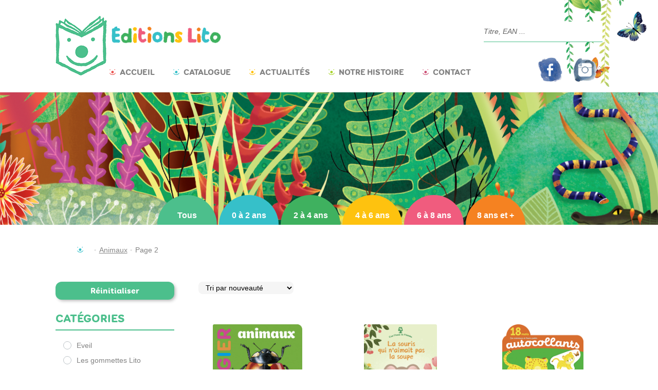

--- FILE ---
content_type: text/html; charset=UTF-8
request_url: https://www.editionslito.com/categorie-lito/animaux/page/2/
body_size: 18856
content:
<!doctype html>
<html lang="fr-FR">
<head>
<meta charset="UTF-8">
<meta name="viewport" content="width=device-width, initial-scale=1, maximum-scale=2.0">
<link rel="profile" href="http://gmpg.org/xfn/11">
<link rel="pingback" href="https://www.editionslito.com/xmlrpc.php">
    <link rel="stylesheet" href="/wp-content/themes/Lito/bootstrap4/bootstrap.min.css" type="text/css" />
    <link rel="stylesheet" href="/wp-content/themes/Lito/css/slick.css" type="text/css" />
    <link rel="stylesheet" href="/wp-content/themes/Lito/css/slick-theme.css" type="text/css" />

    <link rel="stylesheet" href=" https://cdn.jsdelivr.net/npm/pretty-checkbox@3.0/dist/pretty-checkbox.min.css" type="text/css" />
<meta name='robots' content='index, follow, max-image-preview:large, max-snippet:-1, max-video-preview:-1' />

	<!-- This site is optimized with the Yoast SEO plugin v21.2 - https://yoast.com/wordpress/plugins/seo/ -->
	<title>Animaux - Page 2 sur 24 - Editions Lito</title>
	<link rel="canonical" href="https://www.editionslito.com/categorie-lito/animaux/page/2/" />
	<link rel="prev" href="https://www.editionslito.com/categorie-lito/animaux/" />
	<link rel="next" href="https://www.editionslito.com/categorie-lito/animaux/page/3/" />
	<meta property="og:locale" content="fr_FR" />
	<meta property="og:type" content="article" />
	<meta property="og:title" content="Animaux - Page 2 sur 24 - Editions Lito" />
	<meta property="og:url" content="https://www.editionslito.com/categorie-lito/animaux/" />
	<meta property="og:site_name" content="Editions Lito" />
	<meta name="twitter:card" content="summary_large_image" />
	<script type="application/ld+json" class="yoast-schema-graph">{"@context":"https://schema.org","@graph":[{"@type":"CollectionPage","@id":"https://www.editionslito.com/categorie-lito/animaux/","url":"https://www.editionslito.com/categorie-lito/animaux/page/2/","name":"Animaux - Page 2 sur 24 - Editions Lito","isPartOf":{"@id":"https://www.editionslito.com/#website"},"breadcrumb":{"@id":"https://www.editionslito.com/categorie-lito/animaux/page/2/#breadcrumb"},"inLanguage":"fr-FR"},{"@type":"BreadcrumbList","@id":"https://www.editionslito.com/categorie-lito/animaux/page/2/#breadcrumb","itemListElement":[{"@type":"ListItem","position":1,"name":"Accueil","item":"https://www.editionslito.com/"},{"@type":"ListItem","position":2,"name":"Animaux"}]},{"@type":"WebSite","@id":"https://www.editionslito.com/#website","url":"https://www.editionslito.com/","name":"Editions Lito","description":"Auprès des enfants depuis 1951","publisher":{"@id":"https://www.editionslito.com/#organization"},"potentialAction":[{"@type":"SearchAction","target":{"@type":"EntryPoint","urlTemplate":"https://www.editionslito.com/?s={search_term_string}"},"query-input":"required name=search_term_string"}],"inLanguage":"fr-FR"},{"@type":"Organization","@id":"https://www.editionslito.com/#organization","name":"Editions Lito","url":"https://www.editionslito.com/","logo":{"@type":"ImageObject","inLanguage":"fr-FR","@id":"https://www.editionslito.com/#/schema/logo/image/","url":"https://www.editionslito.com/wp-content/uploads/2019/10/logoLito-Vecto-03-copie.png","contentUrl":"https://www.editionslito.com/wp-content/uploads/2019/10/logoLito-Vecto-03-copie.png","width":2481,"height":2531,"caption":"Editions Lito"},"image":{"@id":"https://www.editionslito.com/#/schema/logo/image/"}}]}</script>
	<!-- / Yoast SEO plugin. -->


<link rel='dns-prefetch' href='//fonts.googleapis.com' />
<link rel="alternate" type="application/rss+xml" title="Editions Lito &raquo; Flux" href="https://www.editionslito.com/feed/" />
<link rel="alternate" type="application/rss+xml" title="Editions Lito &raquo; Flux des commentaires" href="https://www.editionslito.com/comments/feed/" />
<link rel="alternate" type="application/rss+xml" title="Flux pour Editions Lito &raquo; Animaux Catégorie" href="https://www.editionslito.com/categorie-lito/animaux/feed/" />
<script>
window._wpemojiSettings = {"baseUrl":"https:\/\/s.w.org\/images\/core\/emoji\/14.0.0\/72x72\/","ext":".png","svgUrl":"https:\/\/s.w.org\/images\/core\/emoji\/14.0.0\/svg\/","svgExt":".svg","source":{"concatemoji":"https:\/\/www.editionslito.com\/wp-includes\/js\/wp-emoji-release.min.js?ver=6.3.7"}};
/*! This file is auto-generated */
!function(i,n){var o,s,e;function c(e){try{var t={supportTests:e,timestamp:(new Date).valueOf()};sessionStorage.setItem(o,JSON.stringify(t))}catch(e){}}function p(e,t,n){e.clearRect(0,0,e.canvas.width,e.canvas.height),e.fillText(t,0,0);var t=new Uint32Array(e.getImageData(0,0,e.canvas.width,e.canvas.height).data),r=(e.clearRect(0,0,e.canvas.width,e.canvas.height),e.fillText(n,0,0),new Uint32Array(e.getImageData(0,0,e.canvas.width,e.canvas.height).data));return t.every(function(e,t){return e===r[t]})}function u(e,t,n){switch(t){case"flag":return n(e,"\ud83c\udff3\ufe0f\u200d\u26a7\ufe0f","\ud83c\udff3\ufe0f\u200b\u26a7\ufe0f")?!1:!n(e,"\ud83c\uddfa\ud83c\uddf3","\ud83c\uddfa\u200b\ud83c\uddf3")&&!n(e,"\ud83c\udff4\udb40\udc67\udb40\udc62\udb40\udc65\udb40\udc6e\udb40\udc67\udb40\udc7f","\ud83c\udff4\u200b\udb40\udc67\u200b\udb40\udc62\u200b\udb40\udc65\u200b\udb40\udc6e\u200b\udb40\udc67\u200b\udb40\udc7f");case"emoji":return!n(e,"\ud83e\udef1\ud83c\udffb\u200d\ud83e\udef2\ud83c\udfff","\ud83e\udef1\ud83c\udffb\u200b\ud83e\udef2\ud83c\udfff")}return!1}function f(e,t,n){var r="undefined"!=typeof WorkerGlobalScope&&self instanceof WorkerGlobalScope?new OffscreenCanvas(300,150):i.createElement("canvas"),a=r.getContext("2d",{willReadFrequently:!0}),o=(a.textBaseline="top",a.font="600 32px Arial",{});return e.forEach(function(e){o[e]=t(a,e,n)}),o}function t(e){var t=i.createElement("script");t.src=e,t.defer=!0,i.head.appendChild(t)}"undefined"!=typeof Promise&&(o="wpEmojiSettingsSupports",s=["flag","emoji"],n.supports={everything:!0,everythingExceptFlag:!0},e=new Promise(function(e){i.addEventListener("DOMContentLoaded",e,{once:!0})}),new Promise(function(t){var n=function(){try{var e=JSON.parse(sessionStorage.getItem(o));if("object"==typeof e&&"number"==typeof e.timestamp&&(new Date).valueOf()<e.timestamp+604800&&"object"==typeof e.supportTests)return e.supportTests}catch(e){}return null}();if(!n){if("undefined"!=typeof Worker&&"undefined"!=typeof OffscreenCanvas&&"undefined"!=typeof URL&&URL.createObjectURL&&"undefined"!=typeof Blob)try{var e="postMessage("+f.toString()+"("+[JSON.stringify(s),u.toString(),p.toString()].join(",")+"));",r=new Blob([e],{type:"text/javascript"}),a=new Worker(URL.createObjectURL(r),{name:"wpTestEmojiSupports"});return void(a.onmessage=function(e){c(n=e.data),a.terminate(),t(n)})}catch(e){}c(n=f(s,u,p))}t(n)}).then(function(e){for(var t in e)n.supports[t]=e[t],n.supports.everything=n.supports.everything&&n.supports[t],"flag"!==t&&(n.supports.everythingExceptFlag=n.supports.everythingExceptFlag&&n.supports[t]);n.supports.everythingExceptFlag=n.supports.everythingExceptFlag&&!n.supports.flag,n.DOMReady=!1,n.readyCallback=function(){n.DOMReady=!0}}).then(function(){return e}).then(function(){var e;n.supports.everything||(n.readyCallback(),(e=n.source||{}).concatemoji?t(e.concatemoji):e.wpemoji&&e.twemoji&&(t(e.twemoji),t(e.wpemoji)))}))}((window,document),window._wpemojiSettings);
</script>
<style>
img.wp-smiley,
img.emoji {
	display: inline !important;
	border: none !important;
	box-shadow: none !important;
	height: 1em !important;
	width: 1em !important;
	margin: 0 0.07em !important;
	vertical-align: -0.1em !important;
	background: none !important;
	padding: 0 !important;
}
</style>
	<link rel='stylesheet' id='wp-block-library-css' href='https://www.editionslito.com/wp-includes/css/dist/block-library/style.min.css?ver=6.3.7' media='all' />
<style id='wp-block-library-theme-inline-css'>
.wp-block-audio figcaption{color:#555;font-size:13px;text-align:center}.is-dark-theme .wp-block-audio figcaption{color:hsla(0,0%,100%,.65)}.wp-block-audio{margin:0 0 1em}.wp-block-code{border:1px solid #ccc;border-radius:4px;font-family:Menlo,Consolas,monaco,monospace;padding:.8em 1em}.wp-block-embed figcaption{color:#555;font-size:13px;text-align:center}.is-dark-theme .wp-block-embed figcaption{color:hsla(0,0%,100%,.65)}.wp-block-embed{margin:0 0 1em}.blocks-gallery-caption{color:#555;font-size:13px;text-align:center}.is-dark-theme .blocks-gallery-caption{color:hsla(0,0%,100%,.65)}.wp-block-image figcaption{color:#555;font-size:13px;text-align:center}.is-dark-theme .wp-block-image figcaption{color:hsla(0,0%,100%,.65)}.wp-block-image{margin:0 0 1em}.wp-block-pullquote{border-bottom:4px solid;border-top:4px solid;color:currentColor;margin-bottom:1.75em}.wp-block-pullquote cite,.wp-block-pullquote footer,.wp-block-pullquote__citation{color:currentColor;font-size:.8125em;font-style:normal;text-transform:uppercase}.wp-block-quote{border-left:.25em solid;margin:0 0 1.75em;padding-left:1em}.wp-block-quote cite,.wp-block-quote footer{color:currentColor;font-size:.8125em;font-style:normal;position:relative}.wp-block-quote.has-text-align-right{border-left:none;border-right:.25em solid;padding-left:0;padding-right:1em}.wp-block-quote.has-text-align-center{border:none;padding-left:0}.wp-block-quote.is-large,.wp-block-quote.is-style-large,.wp-block-quote.is-style-plain{border:none}.wp-block-search .wp-block-search__label{font-weight:700}.wp-block-search__button{border:1px solid #ccc;padding:.375em .625em}:where(.wp-block-group.has-background){padding:1.25em 2.375em}.wp-block-separator.has-css-opacity{opacity:.4}.wp-block-separator{border:none;border-bottom:2px solid;margin-left:auto;margin-right:auto}.wp-block-separator.has-alpha-channel-opacity{opacity:1}.wp-block-separator:not(.is-style-wide):not(.is-style-dots){width:100px}.wp-block-separator.has-background:not(.is-style-dots){border-bottom:none;height:1px}.wp-block-separator.has-background:not(.is-style-wide):not(.is-style-dots){height:2px}.wp-block-table{margin:0 0 1em}.wp-block-table td,.wp-block-table th{word-break:normal}.wp-block-table figcaption{color:#555;font-size:13px;text-align:center}.is-dark-theme .wp-block-table figcaption{color:hsla(0,0%,100%,.65)}.wp-block-video figcaption{color:#555;font-size:13px;text-align:center}.is-dark-theme .wp-block-video figcaption{color:hsla(0,0%,100%,.65)}.wp-block-video{margin:0 0 1em}.wp-block-template-part.has-background{margin-bottom:0;margin-top:0;padding:1.25em 2.375em}
</style>
<link rel='stylesheet' id='wc-blocks-vendors-style-css' href='https://www.editionslito.com/wp-content/plugins/woocommerce/packages/woocommerce-blocks/build/wc-blocks-vendors-style.css?ver=10.9.3' media='all' />
<link rel='stylesheet' id='wc-all-blocks-style-css' href='https://www.editionslito.com/wp-content/plugins/woocommerce/packages/woocommerce-blocks/build/wc-all-blocks-style.css?ver=10.9.3' media='all' />
<link rel='stylesheet' id='yith-wcan-shortcodes-css' href='https://www.editionslito.com/wp-content/plugins/yith-woocommerce-ajax-navigation/assets/css/shortcodes.css?ver=4.26.0' media='all' />
<style id='yith-wcan-shortcodes-inline-css'>
:root{
	--yith-wcan-filters_colors_titles: #434343;
	--yith-wcan-filters_colors_background: #FFFFFF;
	--yith-wcan-filters_colors_accent: #A7144C;
	--yith-wcan-filters_colors_accent_r: 167;
	--yith-wcan-filters_colors_accent_g: 20;
	--yith-wcan-filters_colors_accent_b: 76;
	--yith-wcan-color_swatches_border_radius: 100%;
	--yith-wcan-color_swatches_size: 30px;
	--yith-wcan-labels_style_background: #FFFFFF;
	--yith-wcan-labels_style_background_hover: #A7144C;
	--yith-wcan-labels_style_background_active: #A7144C;
	--yith-wcan-labels_style_text: #434343;
	--yith-wcan-labels_style_text_hover: #FFFFFF;
	--yith-wcan-labels_style_text_active: #FFFFFF;
	--yith-wcan-anchors_style_text: #434343;
	--yith-wcan-anchors_style_text_hover: #A7144C;
	--yith-wcan-anchors_style_text_active: #A7144C;
}
</style>
<link rel='stylesheet' id='storefront-gutenberg-blocks-css' href='https://www.editionslito.com/wp-content/themes/storefront/assets/css/base/gutenberg-blocks.css?ver=4.5.2' media='all' />
<style id='storefront-gutenberg-blocks-inline-css'>

				.wp-block-button__link:not(.has-text-color) {
					color: #333333;
				}

				.wp-block-button__link:not(.has-text-color):hover,
				.wp-block-button__link:not(.has-text-color):focus,
				.wp-block-button__link:not(.has-text-color):active {
					color: #333333;
				}

				.wp-block-button__link:not(.has-background) {
					background-color: #eeeeee;
				}

				.wp-block-button__link:not(.has-background):hover,
				.wp-block-button__link:not(.has-background):focus,
				.wp-block-button__link:not(.has-background):active {
					border-color: #d5d5d5;
					background-color: #d5d5d5;
				}

				.wc-block-grid__products .wc-block-grid__product .wp-block-button__link {
					background-color: #eeeeee;
					border-color: #eeeeee;
					color: #333333;
				}

				.wp-block-quote footer,
				.wp-block-quote cite,
				.wp-block-quote__citation {
					color: #828282;
				}

				.wp-block-pullquote cite,
				.wp-block-pullquote footer,
				.wp-block-pullquote__citation {
					color: #828282;
				}

				.wp-block-image figcaption {
					color: #828282;
				}

				.wp-block-separator.is-style-dots::before {
					color: #828282;
				}

				.wp-block-file a.wp-block-file__button {
					color: #333333;
					background-color: #eeeeee;
					border-color: #eeeeee;
				}

				.wp-block-file a.wp-block-file__button:hover,
				.wp-block-file a.wp-block-file__button:focus,
				.wp-block-file a.wp-block-file__button:active {
					color: #333333;
					background-color: #d5d5d5;
				}

				.wp-block-code,
				.wp-block-preformatted pre {
					color: #828282;
				}

				.wp-block-table:not( .has-background ):not( .is-style-stripes ) tbody tr:nth-child(2n) td {
					background-color: #fdfdfd;
				}

				.wp-block-cover .wp-block-cover__inner-container h1:not(.has-text-color),
				.wp-block-cover .wp-block-cover__inner-container h2:not(.has-text-color),
				.wp-block-cover .wp-block-cover__inner-container h3:not(.has-text-color),
				.wp-block-cover .wp-block-cover__inner-container h4:not(.has-text-color),
				.wp-block-cover .wp-block-cover__inner-container h5:not(.has-text-color),
				.wp-block-cover .wp-block-cover__inner-container h6:not(.has-text-color) {
					color: #000000;
				}

				.wc-block-components-price-slider__range-input-progress,
				.rtl .wc-block-components-price-slider__range-input-progress {
					--range-color: #828282;
				}

				/* Target only IE11 */
				@media all and (-ms-high-contrast: none), (-ms-high-contrast: active) {
					.wc-block-components-price-slider__range-input-progress {
						background: #828282;
					}
				}

				.wc-block-components-button:not(.is-link) {
					background-color: #333333;
					color: #ffffff;
				}

				.wc-block-components-button:not(.is-link):hover,
				.wc-block-components-button:not(.is-link):focus,
				.wc-block-components-button:not(.is-link):active {
					background-color: #1a1a1a;
					color: #ffffff;
				}

				.wc-block-components-button:not(.is-link):disabled {
					background-color: #333333;
					color: #ffffff;
				}

				.wc-block-cart__submit-container {
					background-color: #ffffff;
				}

				.wc-block-cart__submit-container::before {
					color: rgba(220,220,220,0.5);
				}

				.wc-block-components-order-summary-item__quantity {
					background-color: #ffffff;
					border-color: #828282;
					box-shadow: 0 0 0 2px #ffffff;
					color: #828282;
				}
			
</style>
<style id='classic-theme-styles-inline-css'>
/*! This file is auto-generated */
.wp-block-button__link{color:#fff;background-color:#32373c;border-radius:9999px;box-shadow:none;text-decoration:none;padding:calc(.667em + 2px) calc(1.333em + 2px);font-size:1.125em}.wp-block-file__button{background:#32373c;color:#fff;text-decoration:none}
</style>
<style id='global-styles-inline-css'>
body{--wp--preset--color--black: #000000;--wp--preset--color--cyan-bluish-gray: #abb8c3;--wp--preset--color--white: #ffffff;--wp--preset--color--pale-pink: #f78da7;--wp--preset--color--vivid-red: #cf2e2e;--wp--preset--color--luminous-vivid-orange: #ff6900;--wp--preset--color--luminous-vivid-amber: #fcb900;--wp--preset--color--light-green-cyan: #7bdcb5;--wp--preset--color--vivid-green-cyan: #00d084;--wp--preset--color--pale-cyan-blue: #8ed1fc;--wp--preset--color--vivid-cyan-blue: #0693e3;--wp--preset--color--vivid-purple: #9b51e0;--wp--preset--gradient--vivid-cyan-blue-to-vivid-purple: linear-gradient(135deg,rgba(6,147,227,1) 0%,rgb(155,81,224) 100%);--wp--preset--gradient--light-green-cyan-to-vivid-green-cyan: linear-gradient(135deg,rgb(122,220,180) 0%,rgb(0,208,130) 100%);--wp--preset--gradient--luminous-vivid-amber-to-luminous-vivid-orange: linear-gradient(135deg,rgba(252,185,0,1) 0%,rgba(255,105,0,1) 100%);--wp--preset--gradient--luminous-vivid-orange-to-vivid-red: linear-gradient(135deg,rgba(255,105,0,1) 0%,rgb(207,46,46) 100%);--wp--preset--gradient--very-light-gray-to-cyan-bluish-gray: linear-gradient(135deg,rgb(238,238,238) 0%,rgb(169,184,195) 100%);--wp--preset--gradient--cool-to-warm-spectrum: linear-gradient(135deg,rgb(74,234,220) 0%,rgb(151,120,209) 20%,rgb(207,42,186) 40%,rgb(238,44,130) 60%,rgb(251,105,98) 80%,rgb(254,248,76) 100%);--wp--preset--gradient--blush-light-purple: linear-gradient(135deg,rgb(255,206,236) 0%,rgb(152,150,240) 100%);--wp--preset--gradient--blush-bordeaux: linear-gradient(135deg,rgb(254,205,165) 0%,rgb(254,45,45) 50%,rgb(107,0,62) 100%);--wp--preset--gradient--luminous-dusk: linear-gradient(135deg,rgb(255,203,112) 0%,rgb(199,81,192) 50%,rgb(65,88,208) 100%);--wp--preset--gradient--pale-ocean: linear-gradient(135deg,rgb(255,245,203) 0%,rgb(182,227,212) 50%,rgb(51,167,181) 100%);--wp--preset--gradient--electric-grass: linear-gradient(135deg,rgb(202,248,128) 0%,rgb(113,206,126) 100%);--wp--preset--gradient--midnight: linear-gradient(135deg,rgb(2,3,129) 0%,rgb(40,116,252) 100%);--wp--preset--font-size--small: 14px;--wp--preset--font-size--medium: 23px;--wp--preset--font-size--large: 26px;--wp--preset--font-size--x-large: 42px;--wp--preset--font-size--normal: 16px;--wp--preset--font-size--huge: 37px;--wp--preset--spacing--20: 0.44rem;--wp--preset--spacing--30: 0.67rem;--wp--preset--spacing--40: 1rem;--wp--preset--spacing--50: 1.5rem;--wp--preset--spacing--60: 2.25rem;--wp--preset--spacing--70: 3.38rem;--wp--preset--spacing--80: 5.06rem;--wp--preset--shadow--natural: 6px 6px 9px rgba(0, 0, 0, 0.2);--wp--preset--shadow--deep: 12px 12px 50px rgba(0, 0, 0, 0.4);--wp--preset--shadow--sharp: 6px 6px 0px rgba(0, 0, 0, 0.2);--wp--preset--shadow--outlined: 6px 6px 0px -3px rgba(255, 255, 255, 1), 6px 6px rgba(0, 0, 0, 1);--wp--preset--shadow--crisp: 6px 6px 0px rgba(0, 0, 0, 1);}:where(.is-layout-flex){gap: 0.5em;}:where(.is-layout-grid){gap: 0.5em;}body .is-layout-flow > .alignleft{float: left;margin-inline-start: 0;margin-inline-end: 2em;}body .is-layout-flow > .alignright{float: right;margin-inline-start: 2em;margin-inline-end: 0;}body .is-layout-flow > .aligncenter{margin-left: auto !important;margin-right: auto !important;}body .is-layout-constrained > .alignleft{float: left;margin-inline-start: 0;margin-inline-end: 2em;}body .is-layout-constrained > .alignright{float: right;margin-inline-start: 2em;margin-inline-end: 0;}body .is-layout-constrained > .aligncenter{margin-left: auto !important;margin-right: auto !important;}body .is-layout-constrained > :where(:not(.alignleft):not(.alignright):not(.alignfull)){max-width: var(--wp--style--global--content-size);margin-left: auto !important;margin-right: auto !important;}body .is-layout-constrained > .alignwide{max-width: var(--wp--style--global--wide-size);}body .is-layout-flex{display: flex;}body .is-layout-flex{flex-wrap: wrap;align-items: center;}body .is-layout-flex > *{margin: 0;}body .is-layout-grid{display: grid;}body .is-layout-grid > *{margin: 0;}:where(.wp-block-columns.is-layout-flex){gap: 2em;}:where(.wp-block-columns.is-layout-grid){gap: 2em;}:where(.wp-block-post-template.is-layout-flex){gap: 1.25em;}:where(.wp-block-post-template.is-layout-grid){gap: 1.25em;}.has-black-color{color: var(--wp--preset--color--black) !important;}.has-cyan-bluish-gray-color{color: var(--wp--preset--color--cyan-bluish-gray) !important;}.has-white-color{color: var(--wp--preset--color--white) !important;}.has-pale-pink-color{color: var(--wp--preset--color--pale-pink) !important;}.has-vivid-red-color{color: var(--wp--preset--color--vivid-red) !important;}.has-luminous-vivid-orange-color{color: var(--wp--preset--color--luminous-vivid-orange) !important;}.has-luminous-vivid-amber-color{color: var(--wp--preset--color--luminous-vivid-amber) !important;}.has-light-green-cyan-color{color: var(--wp--preset--color--light-green-cyan) !important;}.has-vivid-green-cyan-color{color: var(--wp--preset--color--vivid-green-cyan) !important;}.has-pale-cyan-blue-color{color: var(--wp--preset--color--pale-cyan-blue) !important;}.has-vivid-cyan-blue-color{color: var(--wp--preset--color--vivid-cyan-blue) !important;}.has-vivid-purple-color{color: var(--wp--preset--color--vivid-purple) !important;}.has-black-background-color{background-color: var(--wp--preset--color--black) !important;}.has-cyan-bluish-gray-background-color{background-color: var(--wp--preset--color--cyan-bluish-gray) !important;}.has-white-background-color{background-color: var(--wp--preset--color--white) !important;}.has-pale-pink-background-color{background-color: var(--wp--preset--color--pale-pink) !important;}.has-vivid-red-background-color{background-color: var(--wp--preset--color--vivid-red) !important;}.has-luminous-vivid-orange-background-color{background-color: var(--wp--preset--color--luminous-vivid-orange) !important;}.has-luminous-vivid-amber-background-color{background-color: var(--wp--preset--color--luminous-vivid-amber) !important;}.has-light-green-cyan-background-color{background-color: var(--wp--preset--color--light-green-cyan) !important;}.has-vivid-green-cyan-background-color{background-color: var(--wp--preset--color--vivid-green-cyan) !important;}.has-pale-cyan-blue-background-color{background-color: var(--wp--preset--color--pale-cyan-blue) !important;}.has-vivid-cyan-blue-background-color{background-color: var(--wp--preset--color--vivid-cyan-blue) !important;}.has-vivid-purple-background-color{background-color: var(--wp--preset--color--vivid-purple) !important;}.has-black-border-color{border-color: var(--wp--preset--color--black) !important;}.has-cyan-bluish-gray-border-color{border-color: var(--wp--preset--color--cyan-bluish-gray) !important;}.has-white-border-color{border-color: var(--wp--preset--color--white) !important;}.has-pale-pink-border-color{border-color: var(--wp--preset--color--pale-pink) !important;}.has-vivid-red-border-color{border-color: var(--wp--preset--color--vivid-red) !important;}.has-luminous-vivid-orange-border-color{border-color: var(--wp--preset--color--luminous-vivid-orange) !important;}.has-luminous-vivid-amber-border-color{border-color: var(--wp--preset--color--luminous-vivid-amber) !important;}.has-light-green-cyan-border-color{border-color: var(--wp--preset--color--light-green-cyan) !important;}.has-vivid-green-cyan-border-color{border-color: var(--wp--preset--color--vivid-green-cyan) !important;}.has-pale-cyan-blue-border-color{border-color: var(--wp--preset--color--pale-cyan-blue) !important;}.has-vivid-cyan-blue-border-color{border-color: var(--wp--preset--color--vivid-cyan-blue) !important;}.has-vivid-purple-border-color{border-color: var(--wp--preset--color--vivid-purple) !important;}.has-vivid-cyan-blue-to-vivid-purple-gradient-background{background: var(--wp--preset--gradient--vivid-cyan-blue-to-vivid-purple) !important;}.has-light-green-cyan-to-vivid-green-cyan-gradient-background{background: var(--wp--preset--gradient--light-green-cyan-to-vivid-green-cyan) !important;}.has-luminous-vivid-amber-to-luminous-vivid-orange-gradient-background{background: var(--wp--preset--gradient--luminous-vivid-amber-to-luminous-vivid-orange) !important;}.has-luminous-vivid-orange-to-vivid-red-gradient-background{background: var(--wp--preset--gradient--luminous-vivid-orange-to-vivid-red) !important;}.has-very-light-gray-to-cyan-bluish-gray-gradient-background{background: var(--wp--preset--gradient--very-light-gray-to-cyan-bluish-gray) !important;}.has-cool-to-warm-spectrum-gradient-background{background: var(--wp--preset--gradient--cool-to-warm-spectrum) !important;}.has-blush-light-purple-gradient-background{background: var(--wp--preset--gradient--blush-light-purple) !important;}.has-blush-bordeaux-gradient-background{background: var(--wp--preset--gradient--blush-bordeaux) !important;}.has-luminous-dusk-gradient-background{background: var(--wp--preset--gradient--luminous-dusk) !important;}.has-pale-ocean-gradient-background{background: var(--wp--preset--gradient--pale-ocean) !important;}.has-electric-grass-gradient-background{background: var(--wp--preset--gradient--electric-grass) !important;}.has-midnight-gradient-background{background: var(--wp--preset--gradient--midnight) !important;}.has-small-font-size{font-size: var(--wp--preset--font-size--small) !important;}.has-medium-font-size{font-size: var(--wp--preset--font-size--medium) !important;}.has-large-font-size{font-size: var(--wp--preset--font-size--large) !important;}.has-x-large-font-size{font-size: var(--wp--preset--font-size--x-large) !important;}
.wp-block-navigation a:where(:not(.wp-element-button)){color: inherit;}
:where(.wp-block-post-template.is-layout-flex){gap: 1.25em;}:where(.wp-block-post-template.is-layout-grid){gap: 1.25em;}
:where(.wp-block-columns.is-layout-flex){gap: 2em;}:where(.wp-block-columns.is-layout-grid){gap: 2em;}
.wp-block-pullquote{font-size: 1.5em;line-height: 1.6;}
</style>
<link rel='stylesheet' id='woof-css' href='https://www.editionslito.com/wp-content/plugins/woocommerce-products-filter/css/front.css?ver=1.3.4.3' media='all' />
<style id='woof-inline-css'>

.woof_products_top_panel li span, .woof_products_top_panel2 li span{background: url(https://www.editionslito.com/wp-content/plugins/woocommerce-products-filter/img/delete.png);background-size: 14px 14px;background-repeat: no-repeat;background-position: right;}
.woof_edit_view{
                    display: none;
                }

</style>
<link rel='stylesheet' id='chosen-drop-down-css' href='https://www.editionslito.com/wp-content/plugins/woocommerce-products-filter/js/chosen/chosen.min.css?ver=1.3.4.3' media='all' />
<link rel='stylesheet' id='woof_by_author_html_items-css' href='https://www.editionslito.com/wp-content/plugins/woocommerce-products-filter/ext/by_author/css/by_author.css?ver=1.3.4.3' media='all' />
<link rel='stylesheet' id='woof_by_instock_html_items-css' href='https://www.editionslito.com/wp-content/plugins/woocommerce-products-filter/ext/by_instock/css/by_instock.css?ver=1.3.4.3' media='all' />
<link rel='stylesheet' id='woof_by_onsales_html_items-css' href='https://www.editionslito.com/wp-content/plugins/woocommerce-products-filter/ext/by_onsales/css/by_onsales.css?ver=1.3.4.3' media='all' />
<link rel='stylesheet' id='woof_by_text_html_items-css' href='https://www.editionslito.com/wp-content/plugins/woocommerce-products-filter/ext/by_text/assets/css/front.css?ver=1.3.4.3' media='all' />
<link rel='stylesheet' id='woof_label_html_items-css' href='https://www.editionslito.com/wp-content/plugins/woocommerce-products-filter/ext/label/css/html_types/label.css?ver=1.3.4.3' media='all' />
<link rel='stylesheet' id='woof_select_radio_check_html_items-css' href='https://www.editionslito.com/wp-content/plugins/woocommerce-products-filter/ext/select_radio_check/css/html_types/select_radio_check.css?ver=1.3.4.3' media='all' />
<link rel='stylesheet' id='woof_sd_html_items_checkbox-css' href='https://www.editionslito.com/wp-content/plugins/woocommerce-products-filter/ext/smart_designer/css/elements/checkbox.css?ver=1.3.4.3' media='all' />
<link rel='stylesheet' id='woof_sd_html_items_radio-css' href='https://www.editionslito.com/wp-content/plugins/woocommerce-products-filter/ext/smart_designer/css/elements/radio.css?ver=1.3.4.3' media='all' />
<link rel='stylesheet' id='woof_sd_html_items_switcher-css' href='https://www.editionslito.com/wp-content/plugins/woocommerce-products-filter/ext/smart_designer/css/elements/switcher.css?ver=1.3.4.3' media='all' />
<link rel='stylesheet' id='woof_sd_html_items_color-css' href='https://www.editionslito.com/wp-content/plugins/woocommerce-products-filter/ext/smart_designer/css/elements/color.css?ver=1.3.4.3' media='all' />
<link rel='stylesheet' id='woof_sd_html_items_tooltip-css' href='https://www.editionslito.com/wp-content/plugins/woocommerce-products-filter/ext/smart_designer/css/tooltip.css?ver=1.3.4.3' media='all' />
<link rel='stylesheet' id='woof_sd_html_items_front-css' href='https://www.editionslito.com/wp-content/plugins/woocommerce-products-filter/ext/smart_designer/css/front.css?ver=1.3.4.3' media='all' />
<link rel='stylesheet' id='woof-switcher23-css' href='https://www.editionslito.com/wp-content/plugins/woocommerce-products-filter/css/switcher.css?ver=1.3.4.3' media='all' />
<style id='woocommerce-inline-inline-css'>
.woocommerce form .form-row .required { visibility: visible; }
</style>
<link rel='stylesheet' id='aws-pro-style-css' href='https://www.editionslito.com/wp-content/plugins/advanced-woo-search-pro/assets/css/common.min.css?ver=pro2.88' media='all' />
<link rel='stylesheet' id='storefront-style-css' href='https://www.editionslito.com/wp-content/themes/storefront/style.css?ver=4.5.2' media='all' />
<style id='storefront-style-inline-css'>

			.main-navigation ul li a,
			.site-title a,
			ul.menu li a,
			.site-branding h1 a,
			button.menu-toggle,
			button.menu-toggle:hover,
			.handheld-navigation .dropdown-toggle {
				color: #333333;
			}

			button.menu-toggle,
			button.menu-toggle:hover {
				border-color: #333333;
			}

			.main-navigation ul li a:hover,
			.main-navigation ul li:hover > a,
			.site-title a:hover,
			.site-header ul.menu li.current-menu-item > a {
				color: #747474;
			}

			table:not( .has-background ) th {
				background-color: #f8f8f8;
			}

			table:not( .has-background ) tbody td {
				background-color: #fdfdfd;
			}

			table:not( .has-background ) tbody tr:nth-child(2n) td,
			fieldset,
			fieldset legend {
				background-color: #fbfbfb;
			}

			.site-header,
			.secondary-navigation ul ul,
			.main-navigation ul.menu > li.menu-item-has-children:after,
			.secondary-navigation ul.menu ul,
			.storefront-handheld-footer-bar,
			.storefront-handheld-footer-bar ul li > a,
			.storefront-handheld-footer-bar ul li.search .site-search,
			button.menu-toggle,
			button.menu-toggle:hover {
				background-color: #ffffff;
			}

			p.site-description,
			.site-header,
			.storefront-handheld-footer-bar {
				color: #404040;
			}

			button.menu-toggle:after,
			button.menu-toggle:before,
			button.menu-toggle span:before {
				background-color: #333333;
			}

			h1, h2, h3, h4, h5, h6, .wc-block-grid__product-title {
				color: #828282;
			}

			.widget h1 {
				border-bottom-color: #828282;
			}

			body,
			.secondary-navigation a {
				color: #828282;
			}

			.widget-area .widget a,
			.hentry .entry-header .posted-on a,
			.hentry .entry-header .post-author a,
			.hentry .entry-header .post-comments a,
			.hentry .entry-header .byline a {
				color: #878787;
			}

			a {
				color: #828282;
			}

			a:focus,
			button:focus,
			.button.alt:focus,
			input:focus,
			textarea:focus,
			input[type="button"]:focus,
			input[type="reset"]:focus,
			input[type="submit"]:focus,
			input[type="email"]:focus,
			input[type="tel"]:focus,
			input[type="url"]:focus,
			input[type="password"]:focus,
			input[type="search"]:focus {
				outline-color: #828282;
			}

			button, input[type="button"], input[type="reset"], input[type="submit"], .button, .widget a.button {
				background-color: #eeeeee;
				border-color: #eeeeee;
				color: #333333;
			}

			button:hover, input[type="button"]:hover, input[type="reset"]:hover, input[type="submit"]:hover, .button:hover, .widget a.button:hover {
				background-color: #d5d5d5;
				border-color: #d5d5d5;
				color: #333333;
			}

			button.alt, input[type="button"].alt, input[type="reset"].alt, input[type="submit"].alt, .button.alt, .widget-area .widget a.button.alt {
				background-color: #333333;
				border-color: #333333;
				color: #ffffff;
			}

			button.alt:hover, input[type="button"].alt:hover, input[type="reset"].alt:hover, input[type="submit"].alt:hover, .button.alt:hover, .widget-area .widget a.button.alt:hover {
				background-color: #1a1a1a;
				border-color: #1a1a1a;
				color: #ffffff;
			}

			.pagination .page-numbers li .page-numbers.current {
				background-color: #e6e6e6;
				color: #787878;
			}

			#comments .comment-list .comment-content .comment-text {
				background-color: #f8f8f8;
			}

			.site-footer {
				background-color: #f0f0f0;
				color: #6d6d6d;
			}

			.site-footer a:not(.button):not(.components-button) {
				color: #333333;
			}

			.site-footer .storefront-handheld-footer-bar a:not(.button):not(.components-button) {
				color: #333333;
			}

			.site-footer h1, .site-footer h2, .site-footer h3, .site-footer h4, .site-footer h5, .site-footer h6, .site-footer .widget .widget-title, .site-footer .widget .widgettitle {
				color: #333333;
			}

			.page-template-template-homepage.has-post-thumbnail .type-page.has-post-thumbnail .entry-title {
				color: #000000;
			}

			.page-template-template-homepage.has-post-thumbnail .type-page.has-post-thumbnail .entry-content {
				color: #000000;
			}

			@media screen and ( min-width: 768px ) {
				.secondary-navigation ul.menu a:hover {
					color: #595959;
				}

				.secondary-navigation ul.menu a {
					color: #404040;
				}

				.main-navigation ul.menu ul.sub-menu,
				.main-navigation ul.nav-menu ul.children {
					background-color: #f0f0f0;
				}

				.site-header {
					border-bottom-color: #f0f0f0;
				}
			}
</style>
<link rel='stylesheet' id='storefront-icons-css' href='https://www.editionslito.com/wp-content/themes/storefront/assets/css/base/icons.css?ver=4.5.2' media='all' />
<link rel='stylesheet' id='storefront-fonts-css' href='https://fonts.googleapis.com/css?family=Source+Sans+Pro%3A400%2C300%2C300italic%2C400italic%2C600%2C700%2C900&#038;subset=latin%2Clatin-ext&#038;ver=4.5.2' media='all' />
<link rel='stylesheet' id='yith_wcas_frontend-css' href='https://www.editionslito.com/wp-content/plugins/yith-woocommerce-ajax-search/assets/css/yith_wcas_ajax_search.css?ver=1.35.0' media='all' />
<link rel='stylesheet' id='storefront-woocommerce-style-css' href='https://www.editionslito.com/wp-content/themes/storefront/assets/css/woocommerce/woocommerce.css?ver=4.5.2' media='all' />
<style id='storefront-woocommerce-style-inline-css'>
@font-face {
				font-family: star;
				src: url(https://www.editionslito.com/wp-content/plugins/woocommerce/assets/fonts/star.eot);
				src:
					url(https://www.editionslito.com/wp-content/plugins/woocommerce/assets/fonts/star.eot?#iefix) format("embedded-opentype"),
					url(https://www.editionslito.com/wp-content/plugins/woocommerce/assets/fonts/star.woff) format("woff"),
					url(https://www.editionslito.com/wp-content/plugins/woocommerce/assets/fonts/star.ttf) format("truetype"),
					url(https://www.editionslito.com/wp-content/plugins/woocommerce/assets/fonts/star.svg#star) format("svg");
				font-weight: 400;
				font-style: normal;
			}
			@font-face {
				font-family: WooCommerce;
				src: url(https://www.editionslito.com/wp-content/plugins/woocommerce/assets/fonts/WooCommerce.eot);
				src:
					url(https://www.editionslito.com/wp-content/plugins/woocommerce/assets/fonts/WooCommerce.eot?#iefix) format("embedded-opentype"),
					url(https://www.editionslito.com/wp-content/plugins/woocommerce/assets/fonts/WooCommerce.woff) format("woff"),
					url(https://www.editionslito.com/wp-content/plugins/woocommerce/assets/fonts/WooCommerce.ttf) format("truetype"),
					url(https://www.editionslito.com/wp-content/plugins/woocommerce/assets/fonts/WooCommerce.svg#WooCommerce) format("svg");
				font-weight: 400;
				font-style: normal;
			}

			a.cart-contents,
			.site-header-cart .widget_shopping_cart a {
				color: #333333;
			}

			a.cart-contents:hover,
			.site-header-cart .widget_shopping_cart a:hover,
			.site-header-cart:hover > li > a {
				color: #747474;
			}

			table.cart td.product-remove,
			table.cart td.actions {
				border-top-color: #ffffff;
			}

			.storefront-handheld-footer-bar ul li.cart .count {
				background-color: #333333;
				color: #ffffff;
				border-color: #ffffff;
			}

			.woocommerce-tabs ul.tabs li.active a,
			ul.products li.product .price,
			.onsale,
			.wc-block-grid__product-onsale,
			.widget_search form:before,
			.widget_product_search form:before {
				color: #828282;
			}

			.woocommerce-breadcrumb a,
			a.woocommerce-review-link,
			.product_meta a {
				color: #878787;
			}

			.wc-block-grid__product-onsale,
			.onsale {
				border-color: #828282;
			}

			.star-rating span:before,
			.quantity .plus, .quantity .minus,
			p.stars a:hover:after,
			p.stars a:after,
			.star-rating span:before,
			#payment .payment_methods li input[type=radio]:first-child:checked+label:before {
				color: #828282;
			}

			.widget_price_filter .ui-slider .ui-slider-range,
			.widget_price_filter .ui-slider .ui-slider-handle {
				background-color: #828282;
			}

			.order_details {
				background-color: #f8f8f8;
			}

			.order_details > li {
				border-bottom: 1px dotted #e3e3e3;
			}

			.order_details:before,
			.order_details:after {
				background: -webkit-linear-gradient(transparent 0,transparent 0),-webkit-linear-gradient(135deg,#f8f8f8 33.33%,transparent 33.33%),-webkit-linear-gradient(45deg,#f8f8f8 33.33%,transparent 33.33%)
			}

			#order_review {
				background-color: #ffffff;
			}

			#payment .payment_methods > li .payment_box,
			#payment .place-order {
				background-color: #fafafa;
			}

			#payment .payment_methods > li:not(.woocommerce-notice) {
				background-color: #f5f5f5;
			}

			#payment .payment_methods > li:not(.woocommerce-notice):hover {
				background-color: #f0f0f0;
			}

			.woocommerce-pagination .page-numbers li .page-numbers.current {
				background-color: #e6e6e6;
				color: #787878;
			}

			.wc-block-grid__product-onsale,
			.onsale,
			.woocommerce-pagination .page-numbers li .page-numbers:not(.current) {
				color: #828282;
			}

			p.stars a:before,
			p.stars a:hover~a:before,
			p.stars.selected a.active~a:before {
				color: #828282;
			}

			p.stars.selected a.active:before,
			p.stars:hover a:before,
			p.stars.selected a:not(.active):before,
			p.stars.selected a.active:before {
				color: #828282;
			}

			.single-product div.product .woocommerce-product-gallery .woocommerce-product-gallery__trigger {
				background-color: #eeeeee;
				color: #333333;
			}

			.single-product div.product .woocommerce-product-gallery .woocommerce-product-gallery__trigger:hover {
				background-color: #d5d5d5;
				border-color: #d5d5d5;
				color: #333333;
			}

			.button.added_to_cart:focus,
			.button.wc-forward:focus {
				outline-color: #828282;
			}

			.added_to_cart,
			.site-header-cart .widget_shopping_cart a.button,
			.wc-block-grid__products .wc-block-grid__product .wp-block-button__link {
				background-color: #eeeeee;
				border-color: #eeeeee;
				color: #333333;
			}

			.added_to_cart:hover,
			.site-header-cart .widget_shopping_cart a.button:hover,
			.wc-block-grid__products .wc-block-grid__product .wp-block-button__link:hover {
				background-color: #d5d5d5;
				border-color: #d5d5d5;
				color: #333333;
			}

			.added_to_cart.alt, .added_to_cart, .widget a.button.checkout {
				background-color: #333333;
				border-color: #333333;
				color: #ffffff;
			}

			.added_to_cart.alt:hover, .added_to_cart:hover, .widget a.button.checkout:hover {
				background-color: #1a1a1a;
				border-color: #1a1a1a;
				color: #ffffff;
			}

			.button.loading {
				color: #eeeeee;
			}

			.button.loading:hover {
				background-color: #eeeeee;
			}

			.button.loading:after {
				color: #333333;
			}

			@media screen and ( min-width: 768px ) {
				.site-header-cart .widget_shopping_cart,
				.site-header .product_list_widget li .quantity {
					color: #404040;
				}

				.site-header-cart .widget_shopping_cart .buttons,
				.site-header-cart .widget_shopping_cart .total {
					background-color: #f5f5f5;
				}

				.site-header-cart .widget_shopping_cart {
					background-color: #f0f0f0;
				}
			}
				.storefront-product-pagination a {
					color: #828282;
					background-color: #ffffff;
				}
				.storefront-sticky-add-to-cart {
					color: #828282;
					background-color: #ffffff;
				}

				.storefront-sticky-add-to-cart a:not(.button) {
					color: #333333;
				}
</style>
<link rel='stylesheet' id='storefront-child-style-css' href='https://www.editionslito.com/wp-content/themes/Lito/style.css?ver=6.3.7' media='all' />
<script id='woof-husky-js-extra'>
var woof_husky_txt = {"ajax_url":"https:\/\/www.editionslito.com\/wp-admin\/admin-ajax.php","plugin_uri":"https:\/\/www.editionslito.com\/wp-content\/plugins\/woocommerce-products-filter\/ext\/by_text\/","loader":"https:\/\/www.editionslito.com\/wp-content\/plugins\/woocommerce-products-filter\/ext\/by_text\/assets\/img\/ajax-loader.gif","not_found":"Nothing found!","prev":"Prev","next":"Next","site_link":"https:\/\/www.editionslito.com","default_data":{"placeholder":"","behavior":"title","search_by_full_word":0,"autocomplete":1,"how_to_open_links":0,"taxonomy_compatibility":0,"sku_compatibility":0,"custom_fields":"","search_desc_variant":0,"view_text_length":10,"min_symbols":3,"max_posts":10,"image":"","notes_for_customer":"","template":"default","max_open_height":300,"page":0}};
</script>
<script src='https://www.editionslito.com/wp-content/plugins/woocommerce-products-filter/ext/by_text/assets/js/husky.js?ver=1.3.4.3' id='woof-husky-js'></script>
<script src='https://www.editionslito.com/wp-includes/js/jquery/jquery.min.js?ver=3.7.0' id='jquery-core-js'></script>
<script src='https://www.editionslito.com/wp-includes/js/jquery/jquery-migrate.min.js?ver=3.4.1' id='jquery-migrate-js'></script>
<script></script><link rel="https://api.w.org/" href="https://www.editionslito.com/wp-json/" /><link rel="alternate" type="application/json" href="https://www.editionslito.com/wp-json/wp/v2/product_cat/386" /><link rel="EditURI" type="application/rsd+xml" title="RSD" href="https://www.editionslito.com/xmlrpc.php?rsd" />
<meta name="generator" content="WordPress 6.3.7" />
<meta name="generator" content="WooCommerce 8.1.3" />
	<noscript><style>.woocommerce-product-gallery{ opacity: 1 !important; }</style></noscript>
	<meta name="generator" content="Powered by WPBakery Page Builder - drag and drop page builder for WordPress."/>
<link rel="icon" href="https://www.editionslito.com/wp-content/uploads/2019/10/cropped-logoLito-Vecto-03-copie-32x32.png" sizes="32x32" />
<link rel="icon" href="https://www.editionslito.com/wp-content/uploads/2019/10/cropped-logoLito-Vecto-03-copie-192x192.png" sizes="192x192" />
<link rel="apple-touch-icon" href="https://www.editionslito.com/wp-content/uploads/2019/10/cropped-logoLito-Vecto-03-copie-180x180.png" />
<meta name="msapplication-TileImage" content="https://www.editionslito.com/wp-content/uploads/2019/10/cropped-logoLito-Vecto-03-copie-270x270.png" />
<noscript><style> .wpb_animate_when_almost_visible { opacity: 1; }</style></noscript>    <script type="text/javascript" src="/wp-content/themes/Lito/bootstrap4/bootstrap.bundle.min.js"></script>
    <script type="text/javascript" src="/wp-content/themes/Lito/js/slick.min.js"></script>
    
    
    <script type="text/javascript" src="/wp-content/themes/Lito/js/custom.js"></script>
    
	<!-- Global site tag (gtag.js) - Google Analytics -->
	<script async src="https://www.googletagmanager.com/gtag/js?id=UA-132128656-1"></script>
	<script>
	window.dataLayer = window.dataLayer || [];
	function gtag(){dataLayer.push(arguments);}
	gtag('js', new Date());
	gtag('config', 'UA-132128656-1');
	</script>
	
	<!-- Facebook Pixel Code -->
<script>
!function(f,b,e,v,n,t,s)
{if(f.fbq)return;n=f.fbq=function(){n.callMethod?
n.callMethod.apply(n,arguments):n.queue.push(arguments)};
if(!f._fbq)f._fbq=n;n.push=n;n.loaded=!0;n.version='2.0';
n.queue=[];t=b.createElement(e);t.async=!0;
t.src=v;s=b.getElementsByTagName(e)[0];
s.parentNode.insertBefore(t,s)}(window,document,'script',
'https://connect.facebook.net/en_US/fbevents.js');

 fbq('init', '1538644746180161'); 
fbq('track', 'PageView');
</script>
<noscript>
 <img height="1" width="1" 
src="https://www.facebook.com/tr?id=1538644746180161&ev=PageView
&noscript=1"/>
</noscript>
<!-- End Facebook Pixel Code -->
	
</head>

<body class="archive paged tax-product_cat term-animaux term-386 wp-custom-logo wp-embed-responsive paged-2 theme-storefront woocommerce woocommerce-page woocommerce-no-js yith-wcan-free storefront-align-wide left-sidebar woocommerce-active wpb-js-composer js-comp-ver-7.0 vc_responsive">


<div id="page" class="hfeed site">
	
	<header id="masthead" class="site-header" role="banner" style="">

		<div class="col-full">		<a class="skip-link screen-reader-text" href="#site-navigation">Aller à la navigation</a>
		<a class="skip-link screen-reader-text" href="#content">Aller au contenu</a>
				<div class="site-branding">
			<a href="https://www.editionslito.com/" class="custom-logo-link" rel="home"><img width="324" height="76" src="https://www.editionslito.com/wp-content/uploads/2018/10/cropped-editions-lito-entete.png" class="custom-logo" alt="Editions Lito" decoding="async" srcset="https://www.editionslito.com/wp-content/uploads/2018/10/cropped-editions-lito-entete.png 324w, https://www.editionslito.com/wp-content/uploads/2018/10/cropped-editions-lito-entete-150x35.png 150w, https://www.editionslito.com/wp-content/uploads/2018/10/cropped-editions-lito-entete-300x70.png 300w" sizes="(max-width: 324px) 100vw, 324px" /></a>		</div>
					<div class="site-search">
				<div class="widget woocommerce widget_product_search"><div class="aws-container" data-id="1" data-url="/?wc-ajax=aws_action" data-siteurl="https://www.editionslito.com" data-lang="" data-show-loader="true" data-show-more="true" data-ajax-search="true" data-show-page="true" data-show-clear="true" data-mobile-screen="false" data-buttons-order="1" data-target-blank="false" data-use-analytics="false" data-min-chars="2" data-filters="" data-init-filter="1" data-timeout="300" data-notfound="Aucune correspondance trouvée." data-more="Voir tous les résultats." data-is-mobile="false" data-page-id="386" data-tax="product_cat" data-sku="SKU: " data-item-added="Item added" data-sale-badge="Sale!" ><form class="aws-search-form" action="https://www.editionslito.com/" method="get" role="search" ><div class="aws-wrapper"><label class="aws-search-label" for="697eab0af2a7b">Titre, EAN ...</label><input  type="search" name="s" id="697eab0af2a7b" value="" class="aws-search-field" placeholder="Titre, EAN ..." autocomplete="off" /><input type="hidden" name="post_type" value="product"><input type="hidden" name="type_aws" value="true"><input type="hidden" name="aws_id" value="1"><input type="hidden" name="aws_filter" class="awsFilterHidden" value="1"><div class="aws-search-clear"><span>×</span></div><div class="aws-loader"></div></div></form></div></div>			</div>
			</div><div class="storefront-primary-navigation"><div class="col-full">		<nav id="site-navigation" class="main-navigation" role="navigation" aria-label="Navigation principale">
		<button id="site-navigation-menu-toggle" class="menu-toggle" aria-controls="site-navigation" aria-expanded="false"><span>Menu</span></button>
			<div class="primary-navigation"><ul id="menu-menu-principal" class="menu"><li id="menu-item-259" class="menu-item menu-item-type-post_type menu-item-object-page menu-item-home menu-item-259"><a href="https://www.editionslito.com/">Accueil</a></li>
<li id="menu-item-266" class="menu-item menu-item-type-post_type menu-item-object-page menu-item-266"><a href="https://www.editionslito.com/catalogue-lito/">Catalogue</a></li>
<li id="menu-item-269" class="menu-item menu-item-type-post_type menu-item-object-page menu-item-269"><a href="https://www.editionslito.com/actualites/">Actualités</a></li>
<li id="menu-item-268" class="menu-item menu-item-type-post_type menu-item-object-page menu-item-268"><a href="https://www.editionslito.com/notre-histoire/">Notre histoire</a></li>
<li id="menu-item-267" class="menu-item menu-item-type-post_type menu-item-object-page menu-item-267"><a href="https://www.editionslito.com/contact/">Contact</a></li>
<li id="menu-item-310" class="menu-item menu-item-type-custom menu-item-object-custom menu-item-310"><a target="_blank" rel="noopener" href="https://www.instagram.com/editions_lito/?hl=fr"><img src="/wp-content/uploads/2018/10/Instagram.png" alt="Instagram Editions Lito" width="48px"></a></li>
<li id="menu-item-309" class="menu-item menu-item-type-custom menu-item-object-custom menu-item-309"><a target="_blank" rel="noopener" href="https://www.facebook.com/Editions-Lito-1159671947377493"><img alt="Facebook Editions Lito" src="/wp-content/uploads/2018/10/Facebook.png" width="48px"></a></li>
</ul></div><div class="handheld-navigation"><ul id="menu-menu-principal-1" class="menu"><li class="menu-item menu-item-type-post_type menu-item-object-page menu-item-home menu-item-259"><a href="https://www.editionslito.com/">Accueil</a></li>
<li class="menu-item menu-item-type-post_type menu-item-object-page menu-item-266"><a href="https://www.editionslito.com/catalogue-lito/">Catalogue</a></li>
<li class="menu-item menu-item-type-post_type menu-item-object-page menu-item-269"><a href="https://www.editionslito.com/actualites/">Actualités</a></li>
<li class="menu-item menu-item-type-post_type menu-item-object-page menu-item-268"><a href="https://www.editionslito.com/notre-histoire/">Notre histoire</a></li>
<li class="menu-item menu-item-type-post_type menu-item-object-page menu-item-267"><a href="https://www.editionslito.com/contact/">Contact</a></li>
<li class="menu-item menu-item-type-custom menu-item-object-custom menu-item-310"><a target="_blank" rel="noopener" href="https://www.instagram.com/editions_lito/?hl=fr"><img src="/wp-content/uploads/2018/10/Instagram.png" alt="Instagram Editions Lito" width="48px"></a></li>
<li class="menu-item menu-item-type-custom menu-item-object-custom menu-item-309"><a target="_blank" rel="noopener" href="https://www.facebook.com/Editions-Lito-1159671947377493"><img alt="Facebook Editions Lito" src="/wp-content/uploads/2018/10/Facebook.png" width="48px"></a></li>
</ul></div>		</nav><!-- #site-navigation -->
				<ul id="site-header-cart" class="site-header-cart menu">
			<li class="">
							<a class="cart-contents" href="https://www.editionslito.com/cart/" title="Afficher votre panier">
								<span class="woocommerce-Price-amount amount">0,00<span class="woocommerce-Price-currencySymbol">&euro;</span></span> <span class="count">0 article</span>
			</a>
					</li>
			<li>
				<div class="widget woocommerce widget_shopping_cart"><div class="widget_shopping_cart_content"></div></div>			</li>
		</ul>
			</div></div>
	</header><!-- #masthead -->

	
	<div id="content" class="site-content" tabindex="-1">
                    <div class="menu-categories-ages-container"><ul id="menu-categories-ages" class="cat-ages-menu"><li id="menu-item-377" class="active all menu-item menu-item-type-post_type menu-item-object-page menu-item-377"><a href="https://www.editionslito.com/catalogue-lito/">Tous</a></li>
<li id="menu-item-371" class="c1 menu-item menu-item-type-custom menu-item-object-custom menu-item-371"><a href="/categorie-lito/par-age/0-2-ans">0 à 2 ans</a></li>
<li id="menu-item-372" class="c2 menu-item menu-item-type-custom menu-item-object-custom menu-item-372"><a href="/categorie-lito/par-age/2-4-ans">2 à 4 ans</a></li>
<li id="menu-item-373" class="c3 menu-item menu-item-type-custom menu-item-object-custom menu-item-373"><a href="/categorie-lito/par-age/4-6-ans">4 à 6 ans</a></li>
<li id="menu-item-374" class="c4 menu-item menu-item-type-custom menu-item-object-custom menu-item-374"><a href="/categorie-lito/par-age/6-8-ans">6 à 8 ans</a></li>
<li id="menu-item-375" class="c5 menu-item menu-item-type-custom menu-item-object-custom menu-item-375"><a href="/categorie-lito/par-age/8-ans-et-plus/">8 ans et +</a></li>
</ul></div>                    <div class="menu-age-mobile-container"><ul id="menu-age-mobile" class="cat-ages-menu-mobile "><li id="menu-item-506" class="menu-item menu-item-type-custom menu-item-object-custom menu-item-has-children menu-item-506"><a href="#">Sélectionner une tranche d&rsquo;âge</a>
<ul class="sub-menu">
	<li id="menu-item-586" class="c0 menu-item menu-item-type-post_type menu-item-object-page menu-item-586"><a href="https://www.editionslito.com/catalogue-lito/">Tous</a></li>
	<li id="menu-item-507" class="c1 menu-item menu-item-type-custom menu-item-object-custom menu-item-507"><a href="/categorie-lito/par-age/0-2-ans">0 à 2 ans</a></li>
	<li id="menu-item-508" class="c2 menu-item menu-item-type-custom menu-item-object-custom menu-item-508"><a href="/categorie-lito/par-age/2-4-ans">2 à 4 ans</a></li>
	<li id="menu-item-509" class="c3 menu-item menu-item-type-custom menu-item-object-custom menu-item-509"><a href="/categorie-lito/par-age/4-6-ans">4 à 6 ans</a></li>
	<li id="menu-item-510" class="c4 menu-item menu-item-type-custom menu-item-object-custom menu-item-510"><a href="/categorie-lito/par-age/6-8-ans">6 à 8 ans</a></li>
	<li id="menu-item-511" class="c5 menu-item menu-item-type-custom menu-item-object-custom menu-item-511"><a href="/categorie-lito/par-age/8-ans-et-plus/">8 ans et +</a></li>
</ul>
</li>
</ul></div>
        
		<div class="col-full">
		
		<div class="storefront-breadcrumb"><div class="col-full"><nav class="woocommerce-breadcrumb" aria-label="breadcrumbs"><a href="https://www.editionslito.com">Accueil</a><span class="breadcrumb-separator"> / </span><a href="https://www.editionslito.com/categorie-lito/animaux/">Animaux</a><span class="breadcrumb-separator"> / </span>Page 2</nav></div></div>		
		<button id="filtrerBtn">Filtrer le catalogue</button>    
		<div class="woocommerce"></div>		<div id="primary" class="content-area">
			<main id="main" class="site-main" role="main">
		<header class="woocommerce-products-header">
			<h1 class="woocommerce-products-header__title page-title">Animaux</h1>
	
	</header>


<div class="woof_products_top_panel_content">
    </div>
<div class="woof_products_top_panel"></div><div class="storefront-sorting"><div class="woocommerce-notices-wrapper"></div><form class="woocommerce-ordering" method="get">
	<select name="orderby" class="orderby">
					<option value="date"  selected='selected'>Tri par nouveauté</option>
					<option value="price" >Tri par prix croissant</option>
					<option value="price-desc" >Tri par prix décroissant</option>
			</select>
	<input type="hidden" name="paged" value="1" />
	</form>
<p class="woocommerce-result-count">
	Showing 13&ndash;24 of 284 results</p>
<nav class="woocommerce-pagination">
	<ul class='page-numbers'>
	<li><a class="prev page-numbers" href="https://www.editionslito.com/categorie-lito/animaux/page/1/">&larr;</a></li>
	<li><a class="page-numbers" href="https://www.editionslito.com/categorie-lito/animaux/page/1/">1</a></li>
	<li><span aria-current="page" class="page-numbers current">2</span></li>
	<li><a class="page-numbers" href="https://www.editionslito.com/categorie-lito/animaux/page/3/">3</a></li>
	<li><a class="page-numbers" href="https://www.editionslito.com/categorie-lito/animaux/page/4/">4</a></li>
	<li><a class="page-numbers" href="https://www.editionslito.com/categorie-lito/animaux/page/5/">5</a></li>
	<li><span class="page-numbers dots">…</span></li>
	<li><a class="page-numbers" href="https://www.editionslito.com/categorie-lito/animaux/page/22/">22</a></li>
	<li><a class="page-numbers" href="https://www.editionslito.com/categorie-lito/animaux/page/23/">23</a></li>
	<li><a class="page-numbers" href="https://www.editionslito.com/categorie-lito/animaux/page/24/">24</a></li>
	<li><a class="next page-numbers" href="https://www.editionslito.com/categorie-lito/animaux/page/3/">&rarr;</a></li>
</ul>
</nav>
</div>	
		<div class="storefront-sorting">
		   <div class="woocommerce-notices-wrapper"></div>
		   <form class="woocommerce-ordering-custom">
		      <select name="orderby" class="orderby">
		         <option value="date" selected="selected">Tri par nouveauté</option>
		         <option value="price">Tri par prix croissant</option>
		         <option value="price-desc">Tri par prix décroissant</option>
		      </select>
		      <input type="hidden" name="paged" value="1">
		      <input type="hidden" name="swoof" value="1">
		   </form>
		</div>
				
		<div id="loader">
			<ul>
				<li></li>
				<li></li>
				<li></li>
				<li></li>
				<li></li>
			</ul>
		</div>
	
	 	<ul class="products columns-3">
 		<input type="hidden" name="num-page" id="num-page" value="1" /><input type=hidden value="0" id="cat-age"><input type=hidden value="0" id="cat-hero"><input type=hidden value="386" id="cat-extra"> 			</ul>
	
	<div class="storefront-sorting"><form class="woocommerce-ordering" method="get">
	<select name="orderby" class="orderby">
					<option value="date"  selected='selected'>Tri par nouveauté</option>
					<option value="price" >Tri par prix croissant</option>
					<option value="price-desc" >Tri par prix décroissant</option>
			</select>
	<input type="hidden" name="paged" value="1" />
	</form>
<p class="woocommerce-result-count">
	Showing 13&ndash;24 of 284 results</p>
<nav class="woocommerce-pagination">
	<ul class='page-numbers'>
	<li><a class="prev page-numbers" href="https://www.editionslito.com/categorie-lito/animaux/page/1/">&larr;</a></li>
	<li><a class="page-numbers" href="https://www.editionslito.com/categorie-lito/animaux/page/1/">1</a></li>
	<li><span aria-current="page" class="page-numbers current">2</span></li>
	<li><a class="page-numbers" href="https://www.editionslito.com/categorie-lito/animaux/page/3/">3</a></li>
	<li><a class="page-numbers" href="https://www.editionslito.com/categorie-lito/animaux/page/4/">4</a></li>
	<li><a class="page-numbers" href="https://www.editionslito.com/categorie-lito/animaux/page/5/">5</a></li>
	<li><span class="page-numbers dots">…</span></li>
	<li><a class="page-numbers" href="https://www.editionslito.com/categorie-lito/animaux/page/22/">22</a></li>
	<li><a class="page-numbers" href="https://www.editionslito.com/categorie-lito/animaux/page/23/">23</a></li>
	<li><a class="page-numbers" href="https://www.editionslito.com/categorie-lito/animaux/page/24/">24</a></li>
	<li><a class="next page-numbers" href="https://www.editionslito.com/categorie-lito/animaux/page/3/">&rarr;</a></li>
</ul>
</nav>
</div>			</main><!-- #main -->
		</div><!-- #primary -->

		
<div id="secondary" class="widget-area" role="complementary">

	

	<button id="init-filtre" >Réinitialiser</button>
	<button id="validerBtn">Voir ma séléction</button>
	<div class="widget_text widget widget_custom_html">
		<span class="gamma widget-title">catégories</span>
		<div class="textwidget custom-html-widget">
			
			
						
			<div id="catList">

									<div class="pretty p-default p-round p-smooth p-plain">
						<input
							type="checkbox"
							data-id="34"
							data-class="eveil"
							data-level="0"
													>
						<div class="state p-success-o">
							<label>Eveil</label>
						</div>
					</div>
					 <ul class="sub-menu" id="sub-menu-34">						<li>
							<div class="pretty p-default p-round p-smooth p-plain">
								<input
									type="checkbox"
									data-id="411"
									data-class="livres-de-concentration"
									data-level="1"
																	>
								<div class="state p-success-o">
									<label>Livres de concentration</label>
								</div>
							</div>

							

						</li>
											<li>
							<div class="pretty p-default p-round p-smooth p-plain">
								<input
									type="checkbox"
									data-id="410"
									data-class="livres-puzzles"
									data-level="1"
																	>
								<div class="state p-success-o">
									<label>Livres puzzles</label>
								</div>
							</div>

							

						</li>
											<li>
							<div class="pretty p-default p-round p-smooth p-plain">
								<input
									type="checkbox"
									data-id="409"
									data-class="livres-sonores"
									data-level="1"
																	>
								<div class="state p-success-o">
									<label>Livres sonores</label>
								</div>
							</div>

							

						</li>
											<li>
							<div class="pretty p-default p-round p-smooth p-plain">
								<input
									type="checkbox"
									data-id="412"
									data-class="premiers-apprentissages"
									data-level="1"
																	>
								<div class="state p-success-o">
									<label>Premiers apprentissages</label>
								</div>
							</div>

							

						</li>
					</ul>					<div class="pretty p-default p-round p-smooth p-plain">
						<input
							type="checkbox"
							data-id="35"
							data-class="les-gommettes-lito"
							data-level="0"
													>
						<div class="state p-success-o">
							<label>Les gommettes Lito</label>
						</div>
					</div>
					 <ul class="sub-menu" id="sub-menu-35">						<li>
							<div class="pretty p-default p-round p-smooth p-plain">
								<input
									type="checkbox"
									data-id="422"
									data-class="formes-chiffres-et-lettres"
									data-level="1"
																	>
								<div class="state p-success-o">
									<label>Formes, chiffres et lettres</label>
								</div>
							</div>

							

						</li>
											<li>
							<div class="pretty p-default p-round p-smooth p-plain">
								<input
									type="checkbox"
									data-id="211"
									data-class="gommettes-petites-mains"
									data-level="1"
																	>
								<div class="state p-success-o">
									<label>Les petites mains</label>
								</div>
							</div>

							

						</li>
											<li>
							<div class="pretty p-default p-round p-smooth p-plain">
								<input
									type="checkbox"
									data-id="253"
									data-class="gommettes-boite-a-gommettes"
									data-level="1"
																	>
								<div class="state p-success-o">
									<label>Ma boîte à gommettes</label>
								</div>
							</div>

							

						</li>
					</ul>					<div class="pretty p-default p-round p-smooth p-plain">
						<input
							type="checkbox"
							data-id="38"
							data-class="les-activites"
							data-level="0"
													>
						<div class="state p-success-o">
							<label>Les activités</label>
						</div>
					</div>
					 <ul class="sub-menu" id="sub-menu-38">						<li>
							<div class="pretty p-default p-round p-smooth p-plain">
								<input
									type="checkbox"
									data-id="430"
									data-class="autocollants"
									data-level="1"
																	>
								<div class="state p-success-o">
									<label>Autocollants</label>
								</div>
							</div>

							

						</li>
											<li>
							<div class="pretty p-default p-round p-smooth p-plain">
								<input
									type="checkbox"
									data-id="433"
									data-class="boites-de-jeux"
									data-level="1"
																	>
								<div class="state p-success-o">
									<label>Boîtes de jeux</label>
								</div>
							</div>

							

						</li>
											<li>
							<div class="pretty p-default p-round p-smooth p-plain">
								<input
									type="checkbox"
									data-id="429"
									data-class="coloriages"
									data-level="1"
																	>
								<div class="state p-success-o">
									<label>Coloriages</label>
								</div>
							</div>

							

						</li>
											<li>
							<div class="pretty p-default p-round p-smooth p-plain">
								<input
									type="checkbox"
									data-id="432"
									data-class="decalcos-et-tattoos"
									data-level="1"
																	>
								<div class="state p-success-o">
									<label>Décalcos et tattoos</label>
								</div>
							</div>

							

						</li>
											<li>
							<div class="pretty p-default p-round p-smooth p-plain">
								<input
									type="checkbox"
									data-id="431"
									data-class="jeux-de-cartes"
									data-level="1"
																	>
								<div class="state p-success-o">
									<label>Jeux de cartes</label>
								</div>
							</div>

							

						</li>
											<li>
							<div class="pretty p-default p-round p-smooth p-plain">
								<input
									type="checkbox"
									data-id="408"
									data-class="les-jeux-livres-jeux"
									data-level="1"
																	>
								<div class="state p-success-o">
									<label>Livres jeux</label>
								</div>
							</div>

							

						</li>
											<li>
							<div class="pretty p-default p-round p-smooth p-plain">
								<input
									type="checkbox"
									data-id="304"
									data-class="activites-loisirs-creatifs"
									data-level="1"
																	>
								<div class="state p-success-o">
									<label>Loisirs créatifs</label>
								</div>
							</div>

							

						</li>
					</ul>					<div class="pretty p-default p-round p-smooth p-plain">
						<input
							type="checkbox"
							data-id="37"
							data-class="les-albums"
							data-level="0"
													>
						<div class="state p-success-o">
							<label>Les albums</label>
						</div>
					</div>
					 <ul class="sub-menu" id="sub-menu-37">						<li>
							<div class="pretty p-default p-round p-smooth p-plain">
								<input
									type="checkbox"
									data-id="414"
									data-class="beaux-livres"
									data-level="1"
																	>
								<div class="state p-success-o">
									<label>Beaux livres</label>
								</div>
							</div>

							

						</li>
											<li>
							<div class="pretty p-default p-round p-smooth p-plain">
								<input
									type="checkbox"
									data-id="417"
									data-class="contes-et-legendes"
									data-level="1"
																	>
								<div class="state p-success-o">
									<label>Contes et légendes</label>
								</div>
							</div>

							

						</li>
											<li>
							<div class="pretty p-default p-round p-smooth p-plain">
								<input
									type="checkbox"
									data-id="301"
									data-class="albums-histoire-du-soir"
									data-level="1"
																	>
								<div class="state p-success-o">
									<label>Histoires du soir</label>
								</div>
							</div>

							

						</li>
											<li>
							<div class="pretty p-default p-round p-smooth p-plain">
								<input
									type="checkbox"
									data-id="413"
									data-class="livres-audio"
									data-level="1"
																	>
								<div class="state p-success-o">
									<label>Livres audio</label>
								</div>
							</div>

							

						</li>
					</ul>					<div class="pretty p-default p-round p-smooth p-plain">
						<input
							type="checkbox"
							data-id="41"
							data-class="jeunes-lecteurs"
							data-level="0"
													>
						<div class="state p-success-o">
							<label>Jeunes lecteurs</label>
						</div>
					</div>
					 <ul class="sub-menu" id="sub-menu-41">						<li>
							<div class="pretty p-default p-round p-smooth p-plain">
								<input
									type="checkbox"
									data-id="425"
									data-class="classiques-litteraires"
									data-level="1"
																	>
								<div class="state p-success-o">
									<label>Classiques litteraires</label>
								</div>
							</div>

							

						</li>
											<li>
							<div class="pretty p-default p-round p-smooth p-plain">
								<input
									type="checkbox"
									data-id="416"
									data-class="contes-et-fables-classiques"
									data-level="1"
																	>
								<div class="state p-success-o">
									<label>Contes et fables classiques</label>
								</div>
							</div>

							

						</li>
											<li>
							<div class="pretty p-default p-round p-smooth p-plain">
								<input
									type="checkbox"
									data-id="420"
									data-class="premieres-lectures"
									data-level="1"
																	>
								<div class="state p-success-o">
									<label>Premières lectures</label>
								</div>
							</div>

							

						</li>
					</ul>					<div class="pretty p-default p-round p-smooth p-plain">
						<input
							type="checkbox"
							data-id="40"
							data-class="ludique-et-educatif"
							data-level="0"
													>
						<div class="state p-success-o">
							<label>Ludique et éducatif</label>
						</div>
					</div>
					 <ul class="sub-menu" id="sub-menu-40">						<li>
							<div class="pretty p-default p-round p-smooth p-plain">
								<input
									type="checkbox"
									data-id="427"
									data-class="cahiers-decriture"
									data-level="1"
																	>
								<div class="state p-success-o">
									<label>Cahiers d'écriture</label>
								</div>
							</div>

							

						</li>
											<li>
							<div class="pretty p-default p-round p-smooth p-plain">
								<input
									type="checkbox"
									data-id="426"
									data-class="documentaires"
									data-level="1"
																	>
								<div class="state p-success-o">
									<label>Documentaires</label>
								</div>
							</div>

							

						</li>
											<li>
							<div class="pretty p-default p-round p-smooth p-plain">
								<input
									type="checkbox"
									data-id="39"
									data-class="les-bons-points"
									data-level="1"
																	>
								<div class="state p-success-o">
									<label>Les bons points</label>
								</div>
							</div>

							

						</li>
											<li>
							<div class="pretty p-default p-round p-smooth p-plain">
								<input
									type="checkbox"
									data-id="114"
									data-class="documentaires-scolaires"
									data-level="1"
																	>
								<div class="state p-success-o">
									<label>Les scolaires</label>
								</div>
							</div>

							

						</li>
					</ul>					<div class="pretty p-default p-round p-smooth p-plain">
						<input
							type="checkbox"
							data-id="309"
							data-class="les-coups-de-coeur"
							data-level="0"
													>
						<div class="state p-success-o">
							<label>Les coups de coeur</label>
						</div>
					</div>
					 			</div>
			
					</div>
	</div>

	<div class="widget_text widget widget_custom_html">
		<span class="gamma widget-title">Univers</span>
		<div class="textwidget custom-html-widget">
			<div id="uniList">

									<div class="pretty p-default p-round p-smooth p-plain">
						<input
							type="checkbox"
							data-id="53"
							data-class="univers-cherche-et-trouve"
							data-level="0"
													>
						<div class="state p-success-o">
							<label>Cherche et trouve</label>
						</div>
					</div>
									<div class="pretty p-default p-round p-smooth p-plain">
						<input
							type="checkbox"
							data-id="45"
							data-class="univers-educatif"
							data-level="0"
													>
						<div class="state p-success-o">
							<label>Éducatif</label>
						</div>
					</div>
									<div class="pretty p-default p-round p-smooth p-plain">
						<input
							type="checkbox"
							data-id="49"
							data-class="univers-ferme"
							data-level="0"
													>
						<div class="state p-success-o">
							<label>La ferme</label>
						</div>
					</div>
									<div class="pretty p-default p-round p-smooth p-plain">
						<input
							type="checkbox"
							data-id="47"
							data-class="univers-dinosaures"
							data-level="0"
													>
						<div class="state p-success-o">
							<label>Les dinosaures</label>
						</div>
					</div>
									<div class="pretty p-default p-round p-smooth p-plain">
						<input
							type="checkbox"
							data-id="439"
							data-class="les-licornes"
							data-level="0"
													>
						<div class="state p-success-o">
							<label>Les licornes</label>
						</div>
					</div>
									<div class="pretty p-default p-round p-smooth p-plain">
						<input
							type="checkbox"
							data-id="48"
							data-class="univers-pirates"
							data-level="0"
													>
						<div class="state p-success-o">
							<label>Les pirates</label>
						</div>
					</div>
									<div class="pretty p-default p-round p-smooth p-plain">
						<input
							type="checkbox"
							data-id="389"
							data-class="univers-les-pompiers"
							data-level="0"
													>
						<div class="state p-success-o">
							<label>Les pompiers</label>
						</div>
					</div>
									<div class="pretty p-default p-round p-smooth p-plain">
						<input
							type="checkbox"
							data-id="46"
							data-class="univers-princesses-et-chevaliers"
							data-level="0"
													>
						<div class="state p-success-o">
							<label>Les princesses et les chevaliers</label>
						</div>
					</div>
							</div>
		</div>
	</div>

	<div class="widget_text widget widget_custom_html">
		<span class="gamma widget-title">Nos Héros</span>
		<div class="textwidget custom-html-widget">
			<div id="catHeros">
				<ul id="catHeros">

											<li><a href="https://www.editionslito.com/categorie-lito/les-heros-des-enfants/agathabaga/">Agathabaga la sorcière</a></li>
											<li><a href="https://www.editionslito.com/categorie-lito/les-heros-des-enfants/juliette/">Juliette</a></li>
											<li><a href="https://www.editionslito.com/categorie-lito/les-heros-des-enfants/julio-petit-dino/">Julio</a></li>
											<li><a href="https://www.editionslito.com/categorie-lito/les-heros-des-enfants/la-fee-baguette/">La fée baguette</a></li>
											<li><a href="https://www.editionslito.com/categorie-lito/les-heros-des-enfants/louloup-et-lili/">Louloup et Lili</a></li>
											<li><a href="https://www.editionslito.com/categorie-lito/les-heros-des-enfants/petit-frere/">Petit Frère</a></li>
											<li><a href="https://www.editionslito.com/categorie-lito/les-heros-des-enfants/titi-le-tigre/">Titi le Tigre</a></li>
					
				</ul>
			</div>
		</div>
	</div>
		<!-- <button id="validerBtn">Voir ma séléction</button> -->
</div><!-- #secondary -->

		</div><!-- .col-full -->
	</div><!-- #content -->

	
	<footer id="colophon" class="site-footer" role="contentinfo">
		<div class="col-full">

							<div class="footer-widgets row-1 col-4 fix">
									<div class="block footer-widget-1">
						<div id="custom_html-2" class="widget_text widget widget_custom_html"><div class="textwidget custom-html-widget"><img width="100px" src="/wp-content/uploads/2018/10/logoRose.png" alt="Editions Lito" >
<p class="adresse">
41, rue de Verdun<br>
94500 Champigny-sur-Marne<br>
FRANCE
</p></div></div>					</div>
											<div class="block footer-widget-2">
						<div id="custom_html-4" class="widget_text widget widget_custom_html"><div class="textwidget custom-html-widget"><div class="empty">
	
</div></div></div>					</div>
											<div class="block footer-widget-3">
						<div id="nav_menu-3" class="widget widget_nav_menu"><span class="gamma widget-title">Recherche par âge</span><div class="menu-recherche-par-age-container"><ul id="menu-recherche-par-age" class="menu"><li id="menu-item-302" class="menu-item menu-item-type-custom menu-item-object-custom menu-item-302"><a href="/categorie-lito/par-age/0-2-ans">0 à 2 ans</a></li>
<li id="menu-item-303" class="menu-item menu-item-type-custom menu-item-object-custom menu-item-303"><a href="/categorie-lito/par-age/2-4-ans">2 à 4 ans</a></li>
<li id="menu-item-304" class="menu-item menu-item-type-custom menu-item-object-custom menu-item-304"><a href="/categorie-lito/par-age/4-6-ans">4 à 6 ans</a></li>
<li id="menu-item-305" class="menu-item menu-item-type-custom menu-item-object-custom menu-item-305"><a href="/categorie-lito/par-age/6-8-ans">6 à 8 ans</a></li>
<li id="menu-item-306" class="menu-item menu-item-type-custom menu-item-object-custom menu-item-306"><a href="/categorie-lito/par-age/8-ans-et-plus/">8 ans et plus</a></li>
</ul></div></div><div id="custom_html-14" class="widget_text widget widget_custom_html"><div class="textwidget custom-html-widget"><div class="vc_btn3-container btn-catalogue vc_btn3-center">
	<a class="vc_general vc_btn3 vc_btn3-size-md vc_btn3-shape-rounded vc_btn3-style-modern vc_btn3-color-grey" href="https://www.calameo.com/read/007581557a2fe8055093c" target="_blank" title="Notre catalogue Lito" rel="noopener">Le catalogue Lito</a></div></div></div>					</div>
											<div class="block footer-widget-4">
						<div id="nav_menu-2" class="widget widget_nav_menu"><span class="gamma widget-title">pratique</span><div class="menu-pratique-container"><ul id="menu-pratique" class="menu"><li id="menu-item-553" class="menu-item menu-item-type-post_type menu-item-object-page menu-item-553"><a href="https://www.editionslito.com/contact/">Contact</a></li>
<li id="menu-item-448" class="menu-item menu-item-type-custom menu-item-object-custom menu-item-home menu-item-448"><a href="https://www.editionslito.com/#newsletter">Inscription à la newsletter</a></li>
<li id="menu-item-296" class="menu-item menu-item-type-custom menu-item-object-custom menu-item-296"><a href="https://www.editionslito.com/contact/#fr">Foreign rights</a></li>
<li id="menu-item-559" class="menu-item menu-item-type-post_type menu-item-object-page menu-item-559"><a href="https://www.editionslito.com/mentions-legales-et-protection-des-donnees/">Mentions légales</a></li>
<li id="menu-item-298" class="menu-item menu-item-type-custom menu-item-object-custom menu-item-298"><a href="/mentions-legales-et-protection-des-donnees/#rgpd">Protection des données</a></li>
</ul></div></div><div id="custom_html-5" class="widget_text widget widget_custom_html"><div class="textwidget custom-html-widget"><ul class="socialmedias">
	<li><a target="_blank" href="https://www.facebook.com/Editions-Lito-1159671947377493" rel="noopener"><img alt="Facebook Editions Lito" src="/wp-content/uploads/2018/10/Facebook.png"></a></li>
		<li><a target="_blank" href="https://www.instagram.com/editions_lito/?hl=fr" rel="noopener"><img src="/wp-content/uploads/2018/10/Instagram.png"  alt="Instagram Editions Lito" ></a></li>

</ul></div></div>					</div>
									</div><!-- .footer-widgets.row-1 -->
						<div class="site-info">
			&copy; Editions Lito 2026
							<br />
				<a href="https://woocommerce.com" target="_blank" title="WooCommerce - La meilleure plateforme eCommerce pour WordPress" rel="noreferrer nofollow">Construit avec Storefront &amp; WooCommerce</a>.					</div><!-- .site-info -->
				<div class="storefront-handheld-footer-bar">
			<ul class="columns-3">
									<li class="my-account">
						<a href="https://www.editionslito.com/my-account/">Mon compte</a>					</li>
									<li class="search">
						<a href="">Recherche</a>			<div class="site-search">
				<div class="widget woocommerce widget_product_search"><div class="aws-container" data-id="1" data-url="/?wc-ajax=aws_action" data-siteurl="https://www.editionslito.com" data-lang="" data-show-loader="true" data-show-more="true" data-ajax-search="true" data-show-page="true" data-show-clear="true" data-mobile-screen="false" data-buttons-order="1" data-target-blank="false" data-use-analytics="false" data-min-chars="2" data-filters="" data-init-filter="1" data-timeout="300" data-notfound="Aucune correspondance trouvée." data-more="Voir tous les résultats." data-is-mobile="false" data-page-id="386" data-tax="product_cat" data-sku="SKU: " data-item-added="Item added" data-sale-badge="Sale!" ><form class="aws-search-form" action="https://www.editionslito.com/" method="get" role="search" ><div class="aws-wrapper"><label class="aws-search-label" for="697eab0b0c3eb">Titre, EAN ...</label><input  type="search" name="s" id="697eab0b0c3eb" value="" class="aws-search-field" placeholder="Titre, EAN ..." autocomplete="off" /><input type="hidden" name="post_type" value="product"><input type="hidden" name="type_aws" value="true"><input type="hidden" name="aws_id" value="1"><input type="hidden" name="aws_filter" class="awsFilterHidden" value="1"><div class="aws-search-clear"><span>×</span></div><div class="aws-loader"></div></div></form></div></div>			</div>
								</li>
									<li class="cart">
									<a class="footer-cart-contents" href="https://www.editionslito.com/cart/">Panier				<span class="count">0</span>
			</a>
							</li>
							</ul>
		</div>
		
		</div><!-- .col-full -->

	</footer><!-- #colophon -->
<div id="bottomBar" class="row justify-content-center" >
    <div class="col-12"><p>Copyright 2026 Editions Lito</p></div>
</div>
	
</div><!-- #page -->

<script type="application/ld+json">{"@context":"https:\/\/schema.org\/","@type":"BreadcrumbList","itemListElement":[{"@type":"ListItem","position":1,"item":{"name":"Accueil","@id":"https:\/\/www.editionslito.com"}},{"@type":"ListItem","position":2,"item":{"name":"Animaux","@id":"https:\/\/www.editionslito.com\/categorie-lito\/animaux\/"}},{"@type":"ListItem","position":3,"item":{"name":"Page 2","@id":"https:\/\/www.editionslito.com\/categorie-lito\/animaux\/page\/2\/"}}]}</script>
            
                <script>
                    window.addEventListener('load', function() {
                        function aws_results_layout( styles, options  ) {
                            if ( typeof jQuery !== 'undefined' ) {
                                var $storefrontHandheld = options.form.closest('.storefront-handheld-footer-bar');
                                if ( $storefrontHandheld.length ) {
                                    if ( ! $storefrontHandheld.find('.aws-search-result').length ) {
                                        $storefrontHandheld.append( options.resultsBlock );
                                    }
                                    styles.top = 'auto';
                                    styles.bottom = 130;
                                }
                            }
                            return styles;
                        }
                        if ( typeof AwsHooks === 'object' && typeof AwsHooks.add_filter === 'function' ) {
                            AwsHooks.add_filter( 'aws_results_layout', aws_results_layout );
                        }
                    }, false);
                </script>

                <style>
                    .storefront-handheld-footer-bar .aws-search-result ul li {
                        float: none !important;
                        display: block !important;
                        text-align: left !important;
                    }
                    .storefront-handheld-footer-bar .aws-search-result ul li a {
                        text-indent: 0 !important;
                        text-decoration: none;
                    }
                </style>

            
        	<script type="text/javascript">
		(function () {
			var c = document.body.className;
			c = c.replace(/woocommerce-no-js/, 'woocommerce-js');
			document.body.className = c;
		})();
	</script>
	<link rel='stylesheet' id='woof_sections_style-css' href='https://www.editionslito.com/wp-content/plugins/woocommerce-products-filter/ext/sections/css/sections.css?ver=1.3.4.3' media='all' />
<link rel='stylesheet' id='woof_tooltip-css-css' href='https://www.editionslito.com/wp-content/plugins/woocommerce-products-filter/js/tooltip/css/tooltipster.bundle.min.css?ver=1.3.4.3' media='all' />
<link rel='stylesheet' id='woof_tooltip-css-noir-css' href='https://www.editionslito.com/wp-content/plugins/woocommerce-products-filter/js/tooltip/css/plugins/tooltipster/sideTip/themes/tooltipster-sideTip-noir.min.css?ver=1.3.4.3' media='all' />
<link rel='stylesheet' id='ion.range-slider-css' href='https://www.editionslito.com/wp-content/plugins/woocommerce-products-filter/js/ion.range-slider/css/ion.rangeSlider.css?ver=1.3.4.3' media='all' />
<link rel='stylesheet' id='woof-front-builder-css-css' href='https://www.editionslito.com/wp-content/plugins/woocommerce-products-filter/ext/front_builder/css/front-builder.css?ver=1.3.4.3' media='all' />
<link rel='stylesheet' id='woof-slideout-tab-css-css' href='https://www.editionslito.com/wp-content/plugins/woocommerce-products-filter/ext/slideout/css/jquery.tabSlideOut.css?ver=1.3.4.3' media='all' />
<link rel='stylesheet' id='woof-slideout-css-css' href='https://www.editionslito.com/wp-content/plugins/woocommerce-products-filter/ext/slideout/css/slideout.css?ver=1.3.4.3' media='all' />
<script src='https://www.editionslito.com/wp-content/plugins/woocommerce/assets/js/accounting/accounting.min.js?ver=0.4.2' id='accounting-js'></script>
<script src='https://www.editionslito.com/wp-content/plugins/woocommerce/assets/js/selectWoo/selectWoo.full.min.js?ver=1.0.9-wc.8.1.3' id='selectWoo-js'></script>
<script id='yith-wcan-shortcodes-js-extra'>
var yith_wcan_shortcodes = {"query_param":"yith_wcan","supported_taxonomies":["product_cat","product_tag","pa_age","pa_auteur","pa_auteur-bio","pa_collection","pa_dimensions","pa_ean","pa_illustrateur","pa_illustrateur-bio","pa_isbn","pa_pages","pa_sortie","pa_tva"],"content":"#content","change_browser_url":"1","instant_filters":"1","ajax_filters":"1","reload_on_back":"1","show_clear_filter":"","scroll_top":"","scroll_target":"","modal_on_mobile":"","session_param":"","show_current_children":"","loader":"","toggles_open_on_modal":"","mobile_media_query":"991","base_url":"https:\/\/www.editionslito.com\/categorie-lito\/animaux\/","terms_per_page":"10","currency_format":{"symbol":"&euro;","decimal":",","thousand":" ","precision":2,"format":"%v%s"},"labels":{"empty_option":"All","search_placeholder":"Search...","no_items":"No item found","show_more":"Show %d more","close":"Close","save":"Save","show_results":"Show results","clear_selection":"Clear","clear_all_selections":"Clear All"}};
</script>
<script src='https://www.editionslito.com/wp-content/plugins/yith-woocommerce-ajax-navigation/assets/js/yith-wcan-shortcodes.min.js?ver=4.26.0' id='yith-wcan-shortcodes-js'></script>
<script src='https://www.editionslito.com/wp-content/plugins/woocommerce/assets/js/jquery-blockui/jquery.blockUI.min.js?ver=2.7.0-wc.8.1.3' id='jquery-blockui-js'></script>
<script src='https://www.editionslito.com/wp-content/plugins/woocommerce/assets/js/js-cookie/js.cookie.min.js?ver=2.1.4-wc.8.1.3' id='js-cookie-js'></script>
<script id='woocommerce-js-extra'>
var woocommerce_params = {"ajax_url":"\/wp-admin\/admin-ajax.php","wc_ajax_url":"\/?wc-ajax=%%endpoint%%"};
</script>
<script src='https://www.editionslito.com/wp-content/plugins/woocommerce/assets/js/frontend/woocommerce.min.js?ver=8.1.3' id='woocommerce-js'></script>
<script src='https://www.editionslito.com/wp-content/plugins/advanced-woo-search-pro/assets/js/common.min.js?ver=pro2.88' id='aws-pro-script-js'></script>
<script id='script-js-extra'>
var ajaxurl = "https:\/\/www.editionslito.com\/wp-admin\/admin-ajax.php";
</script>
<script src='https://www.editionslito.com/wp-content/themes/Lito/js/ajax.js?ver=1.0' id='script-js'></script>
<script id='wc-cart-fragments-js-extra'>
var wc_cart_fragments_params = {"ajax_url":"\/wp-admin\/admin-ajax.php","wc_ajax_url":"\/?wc-ajax=%%endpoint%%","cart_hash_key":"wc_cart_hash_076199355b58e40da6ab88d0809350da","fragment_name":"wc_fragments_076199355b58e40da6ab88d0809350da","request_timeout":"5000"};
</script>
<script src='https://www.editionslito.com/wp-content/plugins/woocommerce/assets/js/frontend/cart-fragments.min.js?ver=8.1.3' id='wc-cart-fragments-js'></script>
<script id='storefront-navigation-js-extra'>
var storefrontScreenReaderText = {"expand":"Ouvrir le menu enfant","collapse":"Fermer le menu enfant"};
</script>
<script src='https://www.editionslito.com/wp-content/themes/storefront/assets/js/navigation.min.js?ver=4.5.2' id='storefront-navigation-js'></script>
<script src='https://www.editionslito.com/wp-content/plugins/yith-woocommerce-ajax-search/assets/js/yith-autocomplete.min.js?ver=1.35.0' id='yith_autocomplete-js'></script>
<script src='https://www.editionslito.com/wp-content/themes/storefront/assets/js/woocommerce/header-cart.min.js?ver=4.5.2' id='storefront-header-cart-js'></script>
<script src='https://www.editionslito.com/wp-content/themes/storefront/assets/js/footer.min.js?ver=4.5.2' id='storefront-handheld-footer-bar-js'></script>
<script src='https://www.editionslito.com/wp-content/plugins/woocommerce-products-filter/js/tooltip/js/tooltipster.bundle.min.js?ver=1.3.4.3' id='woof_tooltip-js-js'></script>
<script id='woof_front-js-extra'>
var woof_filter_titles = [];
var woof_ext_filter_titles = {"woof_author":"By author","stock":"In stock","onsales":"On sale","byrating":"By rating","woof_text":"By text"};
</script>
<script id="woof_front-js-before">
var woof_is_permalink =1;
        var woof_shop_page = "";
                var woof_m_b_container =".woocommerce-products-header";
        var woof_really_curr_tax = {};
        var woof_current_page_link = location.protocol + '//' + location.host + location.pathname;
        /*lets remove pagination from woof_current_page_link*/
        woof_current_page_link = woof_current_page_link.replace(/\page\/[0-9]+/, "");
                var woof_link = 'https://www.editionslito.com/wp-content/plugins/woocommerce-products-filter/';
                    woof_really_curr_tax = {term_id:386, taxonomy: "product_cat"};
            
        var woof_ajaxurl = "https://www.editionslito.com/wp-admin/admin-ajax.php";

        var woof_lang = {
        'orderby': "orderby",
        'date': "date",
        'perpage': "per page",
        'pricerange': "price range",
        'menu_order': "menu order",
        'popularity': "popularity",
        'rating': "rating",
        'price': "price low to high",
        'price-desc': "price high to low",
        'clear_all': "Clear All",
        'list_opener': "Сhild list opener",
        };

        if (typeof woof_lang_custom == 'undefined') {
        var woof_lang_custom = {};/*!!important*/
        }

        var woof_is_mobile = 0;
        


        var woof_show_price_search_button = 0;
        var woof_show_price_search_type = 0;
        
        var woof_show_price_search_type = 0;
        var swoof_search_slug = "swoof";

        
        var icheck_skin = {};
                    icheck_skin = 'none';
        
        var woof_select_type = 'chosen';


                var woof_current_values = '[]';
                var woof_lang_loading = "Loading ...";

        
        var woof_lang_show_products_filter = "show products filter";
        var woof_lang_hide_products_filter = "hide products filter";
        var woof_lang_pricerange = "price range";

        var woof_use_beauty_scroll =0;

        var woof_autosubmit =1;
        var woof_ajaxurl = "https://www.editionslito.com/wp-admin/admin-ajax.php";
        /*var woof_submit_link = "";*/
        var woof_is_ajax = 0;
        var woof_ajax_redraw = 0;
        var woof_ajax_page_num =1;
        var woof_ajax_first_done = false;
        var woof_checkboxes_slide_flag = 1;


        /*toggles*/
        var woof_toggle_type = "text";

        var woof_toggle_closed_text = "+";
        var woof_toggle_opened_text = "-";

        var woof_toggle_closed_image = "https://www.editionslito.com/wp-content/plugins/woocommerce-products-filter/img/plus.svg";
        var woof_toggle_opened_image = "https://www.editionslito.com/wp-content/plugins/woocommerce-products-filter/img/minus.svg";


        /*indexes which can be displayed in red buttons panel*/
                var woof_accept_array = ["min_price", "orderby", "perpage", "woof_author","stock","onsales","byrating","woof_text","min_rating","product_visibility","product_cat","product_tag","pa_age","pa_auteur","pa_auteur-bio","pa_collection","pa_dimensions","pa_ean","pa_illustrateur","pa_illustrateur-bio","pa_isbn","pa_pages","pa_sortie","pa_tva"];

        
        /*for extensions*/

        var woof_ext_init_functions = null;
                    woof_ext_init_functions = '{"by_author":"woof_init_author","by_instock":"woof_init_instock","by_onsales":"woof_init_onsales","by_text":"woof_init_text","label":"woof_init_labels","select_radio_check":"woof_init_select_radio_check"}';
        

        
        var woof_overlay_skin = "default";

        ;var woof_front_sd_is_a=1;var woof_front_show_notes=1;var woof_lang_front_builder_del="Are you sure you want to delete this filter-section?";var woof_lang_front_builder_options="Options";var woof_lang_front_builder_option="Option";var woof_lang_front_builder_section_options="Section Options";var woof_lang_front_builder_description="Description";var woof_lang_front_builder_close="Close";var woof_lang_front_builder_suggest="Suggest the feature";var woof_lang_front_builder_good_to_use="good to use in content areas";var woof_lang_front_builder_confirm_sd="Smart Designer item will be created and attached to this filter section and will cancel current type, proceed?";var woof_lang_front_builder_creating="Creating";var woof_lang_front_builder_shortcode="Shortcode";var woof_lang_front_builder_layout="Layout";var woof_lang_front_builder_filter_section="Section options";var woof_lang_front_builder_filter_redrawing="filter redrawing";var woof_lang_front_builder_filter_redrawn="redrawn";var woof_lang_front_builder_filter_redrawn="redrawn";var woof_lang_front_builder_title_top_info="this functionality is only visible for the site administrator";var woof_lang_front_builder_title_top_info_demo="demo mode is activated, and results are visible only to you";;var woof_lang_front_builder_select="+ Add filter section";; function woof_js_after_ajax_done() { jQuery(document).trigger('woof_ajax_done'); }
</script>
<script src='https://www.editionslito.com/wp-content/plugins/woocommerce-products-filter/js/front.js?ver=1.3.4.3' id='woof_front-js'></script>
<script src='https://www.editionslito.com/wp-content/plugins/woocommerce-products-filter/js/html_types/radio.js?ver=1.3.4.3' id='woof_radio_html_items-js'></script>
<script src='https://www.editionslito.com/wp-content/plugins/woocommerce-products-filter/js/html_types/checkbox.js?ver=1.3.4.3' id='woof_checkbox_html_items-js'></script>
<script src='https://www.editionslito.com/wp-content/plugins/woocommerce-products-filter/js/html_types/select.js?ver=1.3.4.3' id='woof_select_html_items-js'></script>
<script src='https://www.editionslito.com/wp-content/plugins/woocommerce-products-filter/js/html_types/mselect.js?ver=1.3.4.3' id='woof_mselect_html_items-js'></script>
<script src='https://www.editionslito.com/wp-content/plugins/woocommerce-products-filter/ext/by_author/js/by_author.js?ver=1.3.4.3' id='woof_by_author_html_items-js'></script>
<script src='https://www.editionslito.com/wp-content/plugins/woocommerce-products-filter/ext/by_instock/js/by_instock.js?ver=1.3.4.3' id='woof_by_instock_html_items-js'></script>
<script src='https://www.editionslito.com/wp-content/plugins/woocommerce-products-filter/ext/by_onsales/js/by_onsales.js?ver=1.3.4.3' id='woof_by_onsales_html_items-js'></script>
<script src='https://www.editionslito.com/wp-content/plugins/woocommerce-products-filter/ext/by_text/assets/js/front.js?ver=1.3.4.3' id='woof_by_text_html_items-js'></script>
<script src='https://www.editionslito.com/wp-content/plugins/woocommerce-products-filter/ext/label/js/html_types/label.js?ver=1.3.4.3' id='woof_label_html_items-js'></script>
<script src='https://www.editionslito.com/wp-content/plugins/woocommerce-products-filter/ext/sections/js/sections.js?ver=1.3.4.3' id='woof_sections_html_items-js'></script>
<script src='https://www.editionslito.com/wp-content/plugins/woocommerce-products-filter/ext/select_radio_check/js/html_types/select_radio_check.js?ver=1.3.4.3' id='woof_select_radio_check_html_items-js'></script>
<script src='https://www.editionslito.com/wp-content/plugins/woocommerce-products-filter/ext/smart_designer/js/front.js?ver=1.3.4.3' id='woof_sd_html_items-js'></script>
<script src='https://www.editionslito.com/wp-content/plugins/woocommerce-products-filter/js/chosen/chosen.jquery.js?ver=1.3.4.3' id='chosen-drop-down-js'></script>
<script src='https://www.editionslito.com/wp-content/plugins/woocommerce-products-filter/js/ion.range-slider/js/ion.rangeSlider.min.js?ver=1.3.4.3' id='ion.range-slider-js'></script>
<script src='https://www.editionslito.com/wp-content/plugins/woocommerce-products-filter/ext/slideout/js/jquery.tabSlideOut.js?ver=1.3.4.3' id='woof-slideout-js-js'></script>
<script src='https://www.editionslito.com/wp-content/plugins/woocommerce-products-filter/ext/slideout/js/slideout.js?ver=1.3.4.3' id='woof-slideout-init-js'></script>
<script></script>
</body>
</html>


--- FILE ---
content_type: text/html; charset=UTF-8
request_url: https://www.editionslito.com/wp-admin/admin-ajax.php
body_size: 1328
content:
<input type="hidden" name="num-page" id="num-page" value="1" /><input type="hidden" name="nb-page" id="nb-page" value="24" /><input type=hidden value="0" id="cat-age" class="test"><input type=hidden value="0" id="cat-hero"><input type=hidden value="0" id="cat-extra"><script>
				var cat_class = "2-4-ans;animaux;eveil;nouveautes;premiers-apprentissages;albums-histoire-du-soir;les-albums;0-2-ans;autocollants;les-activites;beaux-livres;4-6-ans;livres-puzzles;contes-et-legendes;contes-et-fables-classiques;jeunes-lecteurs;les-coups-de-coeur;coloriages;les-gommettes-lito;gommettes-boite-a-gommettes;documentaires;ludique-et-educatif;6-8-ans;premieres-lectures;les-jeux-livres-jeux;livres-audio;les-bons-points;boites-de-jeux;jeux-de-cartes;livres-de-concentration;gommettes-petites-mains;decalcos-et-tattoos;activites-loisirs-creatifs;formes-chiffres-et-lettres;";</script><li class="product type-product post-2746889 status-publish first instock product_cat-2-4-ans product_cat-animaux product_cat-eveil product_cat-nouveautes product_cat-premiers-apprentissages taxable shipping-taxable purchasable product-type-simple">
	<a href="https://www.editionslito.com/produit/par-age/2-4-ans/mon-petit-imagier-des-animaux/" class="woocommerce-LoopProduct-link woocommerce-loop-product__link"><img width="324" height="418" src="https://www.editionslito.com/acces_lito/images/9782244364315.jpg" class="attachment-woocommerce_thumbnail size-woocommerce_thumbnail"><h2 class="woocommerce-loop-product__title">Mon petit imagier des animaux</h2><p class='add_collection'>Mon petit imagier des animaux</p>
	<span class="price"><span class="woocommerce-Price-amount amount"><bdi>7,90<span class="woocommerce-Price-currencySymbol">&euro;</span></bdi></span></span>
</li>
<li class="product type-product post-2746890 status-publish instock product_cat-2-4-ans product_cat-animaux product_cat-albums-histoire-du-soir product_cat-les-albums product_cat-nouveautes taxable shipping-taxable purchasable product-type-simple">
	<a href="https://www.editionslito.com/produit/par-age/2-4-ans/la-souris-qui-naimait-pas-la-soupe/" class="woocommerce-LoopProduct-link woocommerce-loop-product__link"><img width="324" height="418" src="https://www.editionslito.com/acces_lito/images/9782244411583.jpg" class="attachment-woocommerce_thumbnail size-woocommerce_thumbnail"><h2 class="woocommerce-loop-product__title">La souris qui n&rsquo;aimait pas la soupe</h2><p class='add_collection'>C'est l'heure de l'histoire</p>
	<span class="price"><span class="woocommerce-Price-amount amount"><bdi>4,00<span class="woocommerce-Price-currencySymbol">&euro;</span></bdi></span></span>
</li>
<li class="product type-product post-2746894 status-publish last instock product_cat-0-2-ans product_cat-animaux product_cat-autocollants product_cat-les-activites product_cat-nouveautes taxable shipping-taxable purchasable product-type-simple">
	<a href="https://www.editionslito.com/produit/par-age/0-2-ans/18-mois-les-animaux/" class="woocommerce-LoopProduct-link woocommerce-loop-product__link"><img width="324" height="418" src="https://www.editionslito.com/acces_lito/images/9782244226187.jpg" class="attachment-woocommerce_thumbnail size-woocommerce_thumbnail"><h2 class="woocommerce-loop-product__title">18 mois &#8211; Les animaux</h2><p class='add_collection'>Les animaux et leurs petits en autocollants</p>
	<span class="price"><span class="woocommerce-Price-amount amount"><bdi>5,90<span class="woocommerce-Price-currencySymbol">&euro;</span></bdi></span></span>
</li>
<li class="product type-product post-2746895 status-publish first instock product_cat-2-4-ans product_cat-animaux product_cat-autocollants product_cat-les-activites product_cat-nouveautes taxable shipping-taxable purchasable product-type-simple">
	<a href="https://www.editionslito.com/produit/par-age/2-4-ans/2-ans-les-animaux-de-la-mer/" class="woocommerce-LoopProduct-link woocommerce-loop-product__link"><img width="324" height="418" src="https://www.editionslito.com/acces_lito/images/9782244226194.jpg" class="attachment-woocommerce_thumbnail size-woocommerce_thumbnail"><h2 class="woocommerce-loop-product__title">2 ans &#8211; Les animaux de la mer</h2><p class='add_collection'>Les animaux et leurs petits en autocollants</p>
	<span class="price"><span class="woocommerce-Price-amount amount"><bdi>5,90<span class="woocommerce-Price-currencySymbol">&euro;</span></bdi></span></span>
</li>
<li class="product type-product post-2746896 status-publish instock product_cat-2-4-ans product_cat-animaux product_cat-autocollants product_cat-les-activites product_cat-nouveautes taxable shipping-taxable purchasable product-type-simple">
	<a href="https://www.editionslito.com/produit/par-age/2-4-ans/2-ans-les-animaux-de-la-montagne/" class="woocommerce-LoopProduct-link woocommerce-loop-product__link"><img width="324" height="418" src="https://www.editionslito.com/acces_lito/images/9782244226200.jpg" class="attachment-woocommerce_thumbnail size-woocommerce_thumbnail"><h2 class="woocommerce-loop-product__title">2 ans &#8211; Les animaux de la montagne</h2><p class='add_collection'>Les animaux et leurs petits en autocollants</p>
	<span class="price"><span class="woocommerce-Price-amount amount"><bdi>5,90<span class="woocommerce-Price-currencySymbol">&euro;</span></bdi></span></span>
</li>
<li class="product type-product post-2746875 status-publish last instock product_cat-2-4-ans product_cat-animaux product_cat-beaux-livres product_cat-les-albums taxable shipping-taxable purchasable product-type-simple">
	<a href="https://www.editionslito.com/produit/par-age/2-4-ans/aventuriers-dun-jour/" class="woocommerce-LoopProduct-link woocommerce-loop-product__link"><img width="324" height="418" src="https://www.editionslito.com/acces_lito/images/9782244432168.jpg" class="attachment-woocommerce_thumbnail size-woocommerce_thumbnail"><h2 class="woocommerce-loop-product__title">Aventuriers d&rsquo;un jour</h2><p class='add_collection'>Les albums Lito</p>
	<span class="price"><span class="woocommerce-Price-amount amount"><bdi>9,90<span class="woocommerce-Price-currencySymbol">&euro;</span></bdi></span></span>
</li>
<li class="product type-product post-2746879 status-publish first instock product_cat-4-6-ans product_cat-animaux product_cat-autocollants product_cat-les-activites taxable shipping-taxable purchasable product-type-simple">
	<a href="https://www.editionslito.com/produit/par-age/4-6-ans/les-animaux-du-froid/" class="woocommerce-LoopProduct-link woocommerce-loop-product__link"><img width="324" height="418" src="https://www.editionslito.com/acces_lito/images/9782244211343.jpg" class="attachment-woocommerce_thumbnail size-woocommerce_thumbnail"><h2 class="woocommerce-loop-product__title">Les animaux du froid</h2><p class='add_collection'>Les autocollants nature</p>
	<span class="price"><span class="woocommerce-Price-amount amount"><bdi>5,90<span class="woocommerce-Price-currencySymbol">&euro;</span></bdi></span></span>
</li>
<li class="product type-product post-2746880 status-publish instock product_cat-4-6-ans product_cat-animaux product_cat-autocollants product_cat-les-activites taxable shipping-taxable purchasable product-type-simple">
	<a href="https://www.editionslito.com/produit/par-age/4-6-ans/les-animaux-de-la-nuit-2/" class="woocommerce-LoopProduct-link woocommerce-loop-product__link"><img width="324" height="418" src="https://www.editionslito.com/acces_lito/images/9782244211350.jpg" class="attachment-woocommerce_thumbnail size-woocommerce_thumbnail"><h2 class="woocommerce-loop-product__title">Les animaux de la nuit</h2><p class='add_collection'>Les autocollants nature</p>
	<span class="price"><span class="woocommerce-Price-amount amount"><bdi>5,90<span class="woocommerce-Price-currencySymbol">&euro;</span></bdi></span></span>
</li>
<li class="product type-product post-2746882 status-publish last instock product_cat-0-2-ans product_cat-2-4-ans product_cat-animaux product_cat-eveil product_cat-nouveautes product_cat-premiers-apprentissages taxable shipping-taxable purchasable product-type-simple">
	<a href="https://www.editionslito.com/produit/par-age/0-2-ans/les-animaux-25/" class="woocommerce-LoopProduct-link woocommerce-loop-product__link"><img width="324" height="418" src="https://www.editionslito.com/acces_lito/images/9782244354217.jpg" class="attachment-woocommerce_thumbnail size-woocommerce_thumbnail"><h2 class="woocommerce-loop-product__title">Les animaux</h2><p class='add_collection'>Mon petit imagier Pouet-Pouet</p>
	<span class="price"><span class="woocommerce-Price-amount amount"><bdi>7,90<span class="woocommerce-Price-currencySymbol">&euro;</span></bdi></span></span>
</li>
<li class="product type-product post-2746883 status-publish first instock product_cat-0-2-ans product_cat-2-4-ans product_cat-animaux product_cat-eveil product_cat-nouveautes product_cat-premiers-apprentissages taxable shipping-taxable purchasable product-type-simple">
	<a href="https://www.editionslito.com/produit/par-age/0-2-ans/les-animaux-de-la-ferme-17/" class="woocommerce-LoopProduct-link woocommerce-loop-product__link"><img width="324" height="418" src="https://www.editionslito.com/acces_lito/images/9782244354231.jpg" class="attachment-woocommerce_thumbnail size-woocommerce_thumbnail"><h2 class="woocommerce-loop-product__title">Les animaux de la ferme</h2><p class='add_collection'>Mon petit imagier Pouet-Pouet</p>
	<span class="price"><span class="woocommerce-Price-amount amount"><bdi>7,90<span class="woocommerce-Price-currencySymbol">&euro;</span></bdi></span></span>
</li>
<li class="product type-product post-2746861 status-publish instock product_cat-2-4-ans product_cat-animaux product_cat-eveil product_cat-livres-puzzles taxable shipping-taxable purchasable product-type-simple">
	<a href="https://www.editionslito.com/produit/par-age/2-4-ans/les-fables-de-la-fontaine-5/" class="woocommerce-LoopProduct-link woocommerce-loop-product__link"><img width="324" height="418" src="https://www.editionslito.com/acces_lito/images/9782244309705.jpg" class="attachment-woocommerce_thumbnail size-woocommerce_thumbnail"><h2 class="woocommerce-loop-product__title">Les fables de La Fontaine</h2><p class='add_collection'>Mon livre puzzle 12 pièces</p>
	<span class="price"><span class="woocommerce-Price-amount amount"><bdi>16,90<span class="woocommerce-Price-currencySymbol">&euro;</span></bdi></span></span>
</li>
<li class="product type-product post-2746862 status-publish last instock product_cat-2-4-ans product_cat-animaux product_cat-contes-et-legendes product_cat-les-albums taxable shipping-taxable purchasable product-type-simple">
	<a href="https://www.editionslito.com/produit/par-age/2-4-ans/le-tour-du-monde-des-contes/" class="woocommerce-LoopProduct-link woocommerce-loop-product__link"><img width="324" height="418" src="https://www.editionslito.com/acces_lito/images/9782244403717.jpg" class="attachment-woocommerce_thumbnail size-woocommerce_thumbnail"><h2 class="woocommerce-loop-product__title">Le tour du monde des contes</h2><p class='add_collection'>Le tour du monde des contes</p>
	<span class="price"><span class="woocommerce-Price-amount amount"><bdi>14,90<span class="woocommerce-Price-currencySymbol">&euro;</span></bdi></span></span>
</li>


--- FILE ---
content_type: application/javascript
request_url: https://www.editionslito.com/wp-content/themes/Lito/js/ajax.js?ver=1.0
body_size: 1656
content:
var jqXHR;

jQuery( document ).ready(function() {
	
	jQuery('#secondary input[type="checkbox"]').change(function () {
		if(jqXHR) jqXHR.abort();
		product_request();
    });
    
	jQuery('#init-filtre').click(function() {
		if(jqXHR) jqXHR.abort();
		
		if(getUrlParameter('age')) document.location = document.location.origin + '/categorie-lito/par-age/' + getUrlParameter('age');
		else{
			reset_class();
			product_request();
			jQuery('.sub-menu').slideUp();	
		}
	});
	// Function get url parameter
	var getUrlParameter = function getUrlParameter(sParam) {
	    var sPageURL = window.location.search.substring(1),
	        sURLVariables = sPageURL.split('&'),
	        sParameterName,
	        i;
	
	    for (i = 0; i < sURLVariables.length; i++) {
	        sParameterName = sURLVariables[i].split('=');
	
	        if (sParameterName[0] === sParam) {
	            return sParameterName[1] === undefined ? true : decodeURIComponent(sParameterName[1]);
	        }
	    }
	};
	
	if(jQuery('body.search').length == 0){
		jQuery(document).on('click', '.woocommerce-pagination a.page-numbers', function() {
			if(jqXHR) jqXHR.abort();
			var page = jQuery(this).text();
			product_request(page);
			
			jQuery('html, body').animate({
				scrollTop:jQuery('#content .col-full').offset().top
			}, 'slow');
			
			return false;
		});
		
		jQuery('.woocommerce-ordering-custom .orderby').bind( "change", function(e) {
		  	e.preventDefault();
			product_request();
		});
	}
	else{
		jQuery('.woocommerce-ordering-custom').hide();
	}
	
	if(jQuery('body.archive').length && jQuery('body.search').length == 0){
		product_request();
		check_class();
		check_pagination();	
		
		if(jQuery('#cat-age').length > 0){
			var age = jQuery('#cat-age').val();
			
			if(age != "") jQuery('.current-menu-item').removeClass('current-menu-item'); 
			if(age == 62) jQuery('.menu-item-371').addClass('current-menu-item'); // 0 à 2 ans;
			else if(age == 63) jQuery('.menu-item-372').addClass('current-menu-item'); // 2 à 4 ans	
			else if(age == 64) jQuery('.menu-item-373').addClass('current-menu-item'); // 4 à 6 ans
			else if(age == 65) jQuery('.menu-item-374').addClass('current-menu-item'); // 6 à 8 ans
			else if(age == 66) jQuery('.menu-item-375').addClass('current-menu-item'); // 8 ans et +
		}
	}
});
function check_class(){
	if(typeof cat_class != "undefined" && cat_class != ''){
		tab_class = cat_class.split(';');
		
		jQuery('#catList input[type="checkbox"]').each(function() {
			var check_class = jQuery(this).data('class');
			if(jQuery.inArray(check_class, tab_class) == -1){
				jQuery(this).prop('disabled', true);
				jQuery(this).prop('checked', false);
			}	
			else jQuery(this).prop('disabled', false);	
		});
		
		jQuery('#uniList input[type="checkbox"]').each(function() {
			var check_class = jQuery(this).data('class');
			if(jQuery.inArray(check_class, tab_class) == -1){
				jQuery(this).prop('disabled', true);
				jQuery(this).prop('checked', false);
			}	
			else jQuery(this).prop('disabled', false);	
		});
	}
}
function reset_class(){
	jQuery('#init-filtre').removeClass('active');
	
	jQuery('#secondary input[type="checkbox"]').each(function() {
		jQuery(this).prop('disabled', false);	
		jQuery(this).prop('checked', false);	
	});
	//history.pushState(null, null, document.location.pathname);	
}
function product_request(set_page){
	jQuery('.products').hide();
	jQuery('.woocommerce-pagination ul').empty();
	
	jQuery('#loader').addClass('active');
	
	var page = 1;
	if(set_page) page = set_page;
	
	var filtre_age 	= jQuery('#cat-age').val();
	var filtre_cat 	= []; 
	var filtre_univ = [];
	var filtre_hero	= jQuery('#cat-hero').val();
	var order		= jQuery('.woocommerce-ordering-custom .orderby').val();
    
    jQuery('#catList input[type="checkbox"]').each(function() {
    	var check = jQuery(this).prop('checked');
    	if(check == true){
        	var id = jQuery(this).data('id');	
        	filtre_cat.push(id);
    	}
	});
	
	if(jQuery('#cat-extra').val() != 0) filtre_cat.push(jQuery('#cat-extra').val());
	
	jQuery('#uniList input[type="checkbox"]').each(function() {
    	var check = jQuery(this).prop('checked');
    	if(check == true){
        	var id = jQuery(this).data('id');	
        	filtre_univ.push(id);
    	}
	});
	
	if(filtre_cat.length > 0 || filtre_univ.length > 0){
		jQuery('#init-filtre').addClass('active');
	}
		
	jqXHR = jQuery.post(
	    ajaxurl,
	    {
	        'action': 'update_product',
	        'age': filtre_age,
	        'cat': filtre_cat,
	        'univ': filtre_univ,
	        'hero': filtre_hero,
	        'page': page,
	        'ajax': 1,
	        'order': order
	    },
	    function(response){
	    	jQuery('#loader').removeClass('active');
	    	jQuery('.products').html(response);
	    	jQuery('.products').fadeIn();
	    	check_class();
	    	jQuery('#wcj_products_per_page').parent().hide();
	    	
	    	if(filtre_cat.length == 0 && filtre_univ.length == 0 && filtre_age.length == 0 && filtre_hero.length == 0){
	    		reset_class();
	    	}
	    	check_pagination();
	    }
	);
}
function check_pagination(){
	jQuery('.woocommerce-pagination ul').empty();
	var nb_page = jQuery('#nb-page').val();
	var num_page = parseInt(jQuery('#num-page').val());
	
	var pagination = "";
	
	for (var i = 0; i < nb_page; i++) {
		j = i+1;
		
		if(nb_page > 12){
			if(j <= 4 || j > nb_page-3){
				if(num_page == j) pagination += '<li><span class="page-numbers ajax current">' + j + '</span></li>';
				else pagination += '<li><a href="" class="page-numbers ajax">' + j + '</a></li>';
			}
			else if(j == 5 && num_page < 4 ){
				pagination += '<li><span class="page-numbers dots">...</span></li>';
			}
			else if(j == num_page-1 || j == num_page || j == num_page+1 ){
				
				if(num_page == j) pagination += '<li><span class="page-numbers ajax current">' + j + '</span></li>';
				else pagination += '<li><a href="" class="page-numbers ajax">' + j + '</a></li>';
			}
			else if(j == num_page-2 || j == num_page+2 ){
				pagination += '<li><span class="page-numbers dots">...</span></li>';
			}
		}
		else{
			if(num_page == j) pagination += '<li><span class="page-numbers ajax current">' + j + '</span></li>';
			else pagination += '<li><a href="" class="page-numbers ajax">' + j + '</a></li>';
		}
	}
	
	jQuery('.woocommerce-pagination ul').append(pagination);
}

--- FILE ---
content_type: image/svg+xml
request_url: https://www.editionslito.com/wp-content/themes/Lito/src/icn-litorouge.svg
body_size: 2454
content:
<svg xmlns="http://www.w3.org/2000/svg" viewBox="0 0 17.52 16.02"><defs><style>.cls-1{fill:#eb5450;}</style></defs><g id="Calque_2" data-name="Calque 2"><g id="Calque_1-2" data-name="Calque 1"><path class="cls-1" d="M5,8.32a6.9,6.9,0,0,1,.08-1,3.55,3.55,0,0,1,.31-.88c.13-.21.22-.45.36-.66a3.82,3.82,0,0,1,1.1-.9A4,4,0,0,1,8.2,4.38a1.26,1.26,0,0,1,.54,0c.25.06.5,0,.75.08a4,4,0,0,1,.77.3,4.93,4.93,0,0,1,.74.43,2.47,2.47,0,0,1,.63.66,4,4,0,0,1,.52,1.43A3,3,0,0,1,12,9a3.56,3.56,0,0,1-1.06,1.63,2.91,2.91,0,0,1-1.4.7,2.35,2.35,0,0,1-.95.12,3.87,3.87,0,0,0-.48,0,3.51,3.51,0,0,1-1.4-.46,3,3,0,0,1-1.31-1.2c-.13-.22-.14-.48-.25-.71A1.56,1.56,0,0,1,5,8.32Z"/><path class="cls-1" d="M.43,10.05c.09,0,.15,0,.22.09.52.42.88,1,1.43,1.37s.86.85,1.38,1.15c.3.16.5.41.78.59a5.62,5.62,0,0,0,1,.47,3.25,3.25,0,0,1,.93.29.34.34,0,0,0,.28,0A.65.65,0,0,1,7,14.1a.13.13,0,0,0,.12,0,1,1,0,0,1,.74.11.34.34,0,0,0,.2,0,2.09,2.09,0,0,1,.66,0,.46.46,0,0,0,.26,0,2.4,2.4,0,0,1,.8-.08,3,3,0,0,0,1.53-.29l0,0c.29,0,.51-.21.78-.26s.3-.23.48-.3a4.25,4.25,0,0,0,.6-.31c.14-.08.22-.23.39-.29.33-.1.55-.39.84-.55s.47-.36.72-.52a2.1,2.1,0,0,0,.59-.56c.16-.21.37-.35.51-.57A5.25,5.25,0,0,1,17,9.71a.16.16,0,0,1,.18-.07c.07,0,.09.08.1.14a.31.31,0,0,0,.11.19.25.25,0,0,1,.1.3.09.09,0,0,0,0,.07c.18.31-.11.47-.23.68s-.13.14-.1.24,0,.24-.18.27a.12.12,0,0,0-.11.15c0,.4-.27.55-.51.75-.06.05-.13.08-.18.13s-.39.32-.47.53a1.5,1.5,0,0,1-.57.62,9.65,9.65,0,0,1-1.12.77,4.79,4.79,0,0,1-.72.35.31.31,0,0,0-.2.16.11.11,0,0,1-.09.06,2,2,0,0,0-.82.33,4.44,4.44,0,0,0-.83.45.21.21,0,0,1-.17,0c-.2,0-.39.09-.6.07a2.08,2.08,0,0,1-.36-.06c-.27-.07-.54,0-.81,0a.13.13,0,0,0-.12,0,.16.16,0,0,1-.21,0,.22.22,0,0,0-.3,0c-.12.13-.24.09-.37.05s-.07,0-.11,0c-.38,0-.74-.12-1.12-.1a.37.37,0,0,0-.14,0s-.11.06-.14,0-.35-.09-.53-.13A.59.59,0,0,1,6,15.64l0,0c-.19.05-.34-.1-.52-.1s-.09,0-.12,0c-.19-.23-.5-.21-.71-.37A1.33,1.33,0,0,0,4.06,15c-.18,0-.29-.28-.52-.22,0,0-.09-.07-.12-.12a.23.23,0,0,0-.22-.14A.36.36,0,0,1,3,14.36a2,2,0,0,0-.45-.3c-.18-.09-.25-.33-.49-.33,0,0-.06-.05-.06-.07,0-.19-.13-.25-.25-.32s-.24-.28-.38-.42a3,3,0,0,1-.62-1C.52,11.47.26,11,0,10.6A.4.4,0,0,1,.43,10.05Z"/><path class="cls-1" d="M14.84,0A1.09,1.09,0,0,1,16,.69a1.22,1.22,0,0,1-.16,1,1.37,1.37,0,0,1-.88.54A1.18,1.18,0,0,1,14,1.8,1.15,1.15,0,0,1,13.9.57a.8.8,0,0,1,.59-.48C14.62.07,14.75,0,14.84,0Z"/><path class="cls-1" d="M1.52,2.54a1.38,1.38,0,0,0-.39-.18A1.13,1.13,0,0,1,.83.57,1.31,1.31,0,0,1,2.28.46a1.14,1.14,0,0,1,.39,1.12,1.22,1.22,0,0,1-.46.7.6.6,0,0,1-.51.17C1.62,2.44,1.59,2.51,1.52,2.54Z"/></g></g></svg>